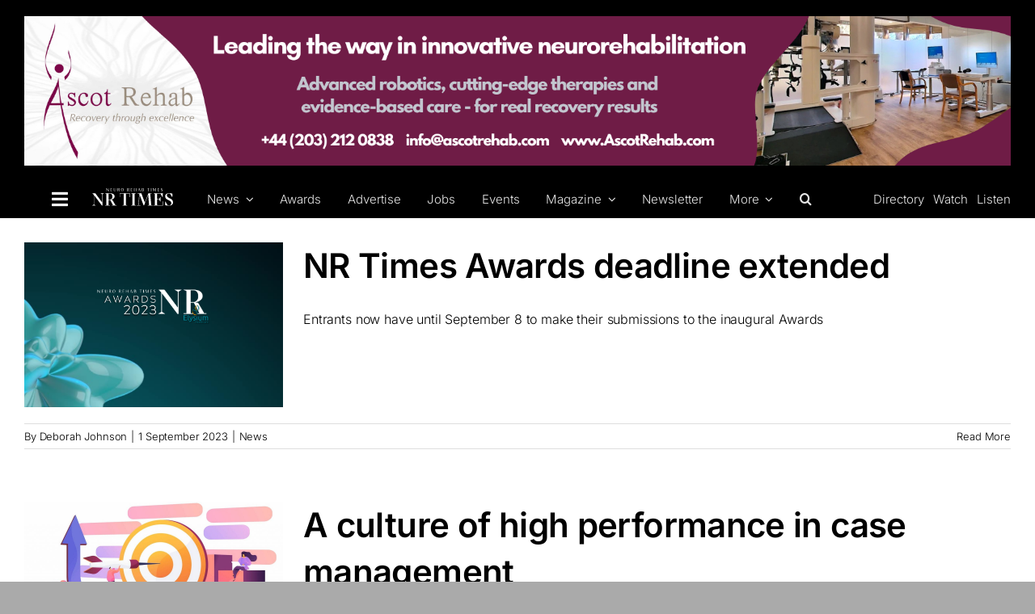

--- FILE ---
content_type: text/html; charset=UTF-8
request_url: https://nrtimes.co.uk/tag/team/
body_size: 27818
content:
<!DOCTYPE html><html class="avada-html-layout-wide avada-html-header-position-top avada-html-is-archive" dir="ltr" lang="en-GB" prefix="og: https://ogp.me/ns#" prefix="og: http://ogp.me/ns# fb: http://ogp.me/ns/fb#"><head><meta http-equiv="X-UA-Compatible" content="IE=edge" /><meta http-equiv="Content-Type" content="text/html; charset=utf-8"/><meta name="viewport" content="width=device-width, initial-scale=1" /><title>team - Neuro Rehab Times</title> <!-- All in One SEO 4.9.1 - aioseo.com --><meta name="robots" content="max-image-preview:large" /><link rel="canonical" href="https://nrtimes.co.uk/tag/team/" /><meta name="generator" content="All in One SEO (AIOSEO) 4.9.1" /> <script type="application/ld+json" class="aioseo-schema"> {"@context":"https:\/\/schema.org","@graph":[{"@type":"BreadcrumbList","@id":"https:\/\/nrtimes.co.uk\/tag\/team\/#breadcrumblist","itemListElement":[{"@type":"ListItem","@id":"https:\/\/nrtimes.co.uk#listItem","position":1,"name":"Home","item":"https:\/\/nrtimes.co.uk","nextItem":{"@type":"ListItem","@id":"https:\/\/nrtimes.co.uk\/tag\/team\/#listItem","name":"team"}},{"@type":"ListItem","@id":"https:\/\/nrtimes.co.uk\/tag\/team\/#listItem","position":2,"name":"team","previousItem":{"@type":"ListItem","@id":"https:\/\/nrtimes.co.uk#listItem","name":"Home"}}]},{"@type":"CollectionPage","@id":"https:\/\/nrtimes.co.uk\/tag\/team\/#collectionpage","url":"https:\/\/nrtimes.co.uk\/tag\/team\/","name":"team - Neuro Rehab Times","inLanguage":"en-GB","isPartOf":{"@id":"https:\/\/nrtimes.co.uk\/#website"},"breadcrumb":{"@id":"https:\/\/nrtimes.co.uk\/tag\/team\/#breadcrumblist"}},{"@type":"Organization","@id":"https:\/\/nrtimes.co.uk\/#organization","name":"NR Times","description":"The world's leading neurorehabilitation magazine","url":"https:\/\/nrtimes.co.uk\/"},{"@type":"WebSite","@id":"https:\/\/nrtimes.co.uk\/#website","url":"https:\/\/nrtimes.co.uk\/","name":"NR Times","description":"The world's leading neurorehabilitation magazine","inLanguage":"en-GB","publisher":{"@id":"https:\/\/nrtimes.co.uk\/#organization"}}]} </script> <!-- All in One SEO --><link rel='dns-prefetch' href='//js.hs-scripts.com' /><link rel="alternate" type="application/rss+xml" title="Neuro Rehab Times &raquo; Feed" href="https://nrtimes.co.uk/feed/" /><link rel="alternate" type="application/rss+xml" title="Neuro Rehab Times &raquo; Comments Feed" href="https://nrtimes.co.uk/comments/feed/" /><link rel="alternate" type="application/rss+xml" title="Neuro Rehab Times &raquo; team Tag Feed" href="https://nrtimes.co.uk/tag/team/feed/" /> <!-- This site uses the Google Analytics by MonsterInsights plugin v9.10.0 - Using Analytics tracking - https://www.monsterinsights.com/ --> <script src="//www.googletagmanager.com/gtag/js?id=G-CVYWNNHELK"  data-cfasync="false" data-wpfc-render="false" type="text/javascript" async></script> <script data-cfasync="false" data-wpfc-render="false" type="text/javascript"> var mi_version = '9.10.0';
 var mi_track_user = true;
 var mi_no_track_reason = '';
 var MonsterInsightsDefaultLocations = {"page_location":"https:\/\/nrtimes.co.uk\/tag\/team\/"};
 if ( typeof MonsterInsightsPrivacyGuardFilter === 'function' ) {
 var MonsterInsightsLocations = (typeof MonsterInsightsExcludeQuery === 'object') ? MonsterInsightsPrivacyGuardFilter( MonsterInsightsExcludeQuery ) : MonsterInsightsPrivacyGuardFilter( MonsterInsightsDefaultLocations );
 } else {
 var MonsterInsightsLocations = (typeof MonsterInsightsExcludeQuery === 'object') ? MonsterInsightsExcludeQuery : MonsterInsightsDefaultLocations;
 }
 var disableStrs = [
 'ga-disable-G-CVYWNNHELK',
 ];
 /* Function to detect opted out users */
 function __gtagTrackerIsOptedOut() {
 for (var index = 0; index < disableStrs.length; index++) {
 if (document.cookie.indexOf(disableStrs[index] + '=true') > -1) {
 return true;
 }
 }
 return false;
 }
 /* Disable tracking if the opt-out cookie exists. */
 if (__gtagTrackerIsOptedOut()) {
 for (var index = 0; index < disableStrs.length; index++) {
 window[disableStrs[index]] = true;
 }
 }
 /* Opt-out function */
 function __gtagTrackerOptout() {
 for (var index = 0; index < disableStrs.length; index++) {
 document.cookie = disableStrs[index] + '=true; expires=Thu, 31 Dec 2099 23:59:59 UTC; path=/';
 window[disableStrs[index]] = true;
 }
 }
 if ('undefined' === typeof gaOptout) {
 function gaOptout() {
 __gtagTrackerOptout();
 }
 }
 window.dataLayer = window.dataLayer || [];
 window.MonsterInsightsDualTracker = {
 helpers: {},
 trackers: {},
 };
 if (mi_track_user) {
 function __gtagDataLayer() {
 dataLayer.push(arguments);
 }
 function __gtagTracker(type, name, parameters) {
 if (!parameters) {
 parameters = {};
 }
 if (parameters.send_to) {
 __gtagDataLayer.apply(null, arguments);
 return;
 }
 if (type === 'event') {
 parameters.send_to = monsterinsights_frontend.v4_id;
 var hookName = name;
 if (typeof parameters['event_category'] !== 'undefined') {
 hookName = parameters['event_category'] + ':' + name;
 }
 if (typeof MonsterInsightsDualTracker.trackers[hookName] !== 'undefined') {
 MonsterInsightsDualTracker.trackers[hookName](parameters);
 } else {
 __gtagDataLayer('event', name, parameters);
 } 
 } else {
 __gtagDataLayer.apply(null, arguments);
 }
 }
 __gtagTracker('js', new Date());
 __gtagTracker('set', {
 'developer_id.dZGIzZG': true,
 });
 if ( MonsterInsightsLocations.page_location ) {
 __gtagTracker('set', MonsterInsightsLocations);
 }
 __gtagTracker('config', 'G-CVYWNNHELK', {"forceSSL":"true","link_attribution":"true"} );
 window.gtag = __gtagTracker;										(function () {
 /* https://developers.google.com/analytics/devguides/collection/analyticsjs/ */
 /* ga and __gaTracker compatibility shim. */
 var noopfn = function () {
 return null;
 };
 var newtracker = function () {
 return new Tracker();
 };
 var Tracker = function () {
 return null;
 };
 var p = Tracker.prototype;
 p.get = noopfn;
 p.set = noopfn;
 p.send = function () {
 var args = Array.prototype.slice.call(arguments);
 args.unshift('send');
 __gaTracker.apply(null, args);
 };
 var __gaTracker = function () {
 var len = arguments.length;
 if (len === 0) {
 return;
 }
 var f = arguments[len - 1];
 if (typeof f !== 'object' || f === null || typeof f.hitCallback !== 'function') {
 if ('send' === arguments[0]) {
 var hitConverted, hitObject = false, action;
 if ('event' === arguments[1]) {
 if ('undefined' !== typeof arguments[3]) {
 hitObject = {
 'eventAction': arguments[3],
 'eventCategory': arguments[2],
 'eventLabel': arguments[4],
 'value': arguments[5] ? arguments[5] : 1,
 }
 }
 }
 if ('pageview' === arguments[1]) {
 if ('undefined' !== typeof arguments[2]) {
 hitObject = {
 'eventAction': 'page_view',
 'page_path': arguments[2],
 }
 }
 }
 if (typeof arguments[2] === 'object') {
 hitObject = arguments[2];
 }
 if (typeof arguments[5] === 'object') {
 Object.assign(hitObject, arguments[5]);
 }
 if ('undefined' !== typeof arguments[1].hitType) {
 hitObject = arguments[1];
 if ('pageview' === hitObject.hitType) {
 hitObject.eventAction = 'page_view';
 }
 }
 if (hitObject) {
 action = 'timing' === arguments[1].hitType ? 'timing_complete' : hitObject.eventAction;
 hitConverted = mapArgs(hitObject);
 __gtagTracker('event', action, hitConverted);
 }
 }
 return;
 }
 function mapArgs(args) {
 var arg, hit = {};
 var gaMap = {
 'eventCategory': 'event_category',
 'eventAction': 'event_action',
 'eventLabel': 'event_label',
 'eventValue': 'event_value',
 'nonInteraction': 'non_interaction',
 'timingCategory': 'event_category',
 'timingVar': 'name',
 'timingValue': 'value',
 'timingLabel': 'event_label',
 'page': 'page_path',
 'location': 'page_location',
 'title': 'page_title',
 'referrer' : 'page_referrer',
 };
 for (arg in args) {
 if (!(!args.hasOwnProperty(arg) || !gaMap.hasOwnProperty(arg))) {
 hit[gaMap[arg]] = args[arg];
 } else {
 hit[arg] = args[arg];
 }
 }
 return hit;
 }
 try {
 f.hitCallback();
 } catch (ex) {
 }
 };
 __gaTracker.create = newtracker;
 __gaTracker.getByName = newtracker;
 __gaTracker.getAll = function () {
 return [];
 };
 __gaTracker.remove = noopfn;
 __gaTracker.loaded = true;
 window['__gaTracker'] = __gaTracker;
 })();
 } else {
 console.log("");
 (function () {
 function __gtagTracker() {
 return null;
 }
 window['__gtagTracker'] = __gtagTracker;
 window['gtag'] = __gtagTracker;
 })();
 }
 </script> <!-- / Google Analytics by MonsterInsights --> <!-- nrtimes.co.uk is managing ads with Advanced Ads 2.0.16 – https://wpadvancedads.com/ --><script id="nrtim-ready"> window.advanced_ads_ready=function(e,a){a=a||"complete";var d=function(e){return"interactive"===a?"loading"!==e:"complete"===e};d(document.readyState)?e():document.addEventListener("readystatechange",(function(a){d(a.target.readyState)&&e()}),{once:"interactive"===a})},window.advanced_ads_ready_queue=window.advanced_ads_ready_queue||[]; </script> <style id='wp-img-auto-sizes-contain-inline-css' type='text/css'> img:is([sizes=auto i],[sizes^="auto," i]){contain-intrinsic-size:3000px 1500px}
/*# sourceURL=wp-img-auto-sizes-contain-inline-css */ </style> <style id='wp-emoji-styles-inline-css' type='text/css'> img.wp-smiley, img.emoji {
 display: inline !important;
 border: none !important;
 box-shadow: none !important;
 height: 1em !important;
 width: 1em !important;
 margin: 0 0.07em !important;
 vertical-align: -0.1em !important;
 background: none !important;
 padding: 0 !important;
 }
/*# sourceURL=wp-emoji-styles-inline-css */ </style> <style id='wp-block-library-inline-css' type='text/css'> :root{--wp-block-synced-color:#7a00df;--wp-block-synced-color--rgb:122,0,223;--wp-bound-block-color:var(--wp-block-synced-color);--wp-editor-canvas-background:#ddd;--wp-admin-theme-color:#007cba;--wp-admin-theme-color--rgb:0,124,186;--wp-admin-theme-color-darker-10:#006ba1;--wp-admin-theme-color-darker-10--rgb:0,107,160.5;--wp-admin-theme-color-darker-20:#005a87;--wp-admin-theme-color-darker-20--rgb:0,90,135;--wp-admin-border-width-focus:2px}@media (min-resolution:192dpi){:root{--wp-admin-border-width-focus:1.5px}}.wp-element-button{cursor:pointer}:root .has-very-light-gray-background-color{background-color:#eee}:root .has-very-dark-gray-background-color{background-color:#313131}:root .has-very-light-gray-color{color:#eee}:root .has-very-dark-gray-color{color:#313131}:root .has-vivid-green-cyan-to-vivid-cyan-blue-gradient-background{background:linear-gradient(135deg,#00d084,#0693e3)}:root .has-purple-crush-gradient-background{background:linear-gradient(135deg,#34e2e4,#4721fb 50%,#ab1dfe)}:root .has-hazy-dawn-gradient-background{background:linear-gradient(135deg,#faaca8,#dad0ec)}:root .has-subdued-olive-gradient-background{background:linear-gradient(135deg,#fafae1,#67a671)}:root .has-atomic-cream-gradient-background{background:linear-gradient(135deg,#fdd79a,#004a59)}:root .has-nightshade-gradient-background{background:linear-gradient(135deg,#330968,#31cdcf)}:root .has-midnight-gradient-background{background:linear-gradient(135deg,#020381,#2874fc)}:root{--wp--preset--font-size--normal:16px;--wp--preset--font-size--huge:42px}.has-regular-font-size{font-size:1em}.has-larger-font-size{font-size:2.625em}.has-normal-font-size{font-size:var(--wp--preset--font-size--normal)}.has-huge-font-size{font-size:var(--wp--preset--font-size--huge)}.has-text-align-center{text-align:center}.has-text-align-left{text-align:left}.has-text-align-right{text-align:right}.has-fit-text{white-space:nowrap!important}#end-resizable-editor-section{display:none}.aligncenter{clear:both}.items-justified-left{justify-content:flex-start}.items-justified-center{justify-content:center}.items-justified-right{justify-content:flex-end}.items-justified-space-between{justify-content:space-between}.screen-reader-text{border:0;clip-path:inset(50%);height:1px;margin:-1px;overflow:hidden;padding:0;position:absolute;width:1px;word-wrap:normal!important}.screen-reader-text:focus{background-color:#ddd;clip-path:none;color:#444;display:block;font-size:1em;height:auto;left:5px;line-height:normal;padding:15px 23px 14px;text-decoration:none;top:5px;width:auto;z-index:100000}html :where(.has-border-color){border-style:solid}html :where([style*=border-top-color]){border-top-style:solid}html :where([style*=border-right-color]){border-right-style:solid}html :where([style*=border-bottom-color]){border-bottom-style:solid}html :where([style*=border-left-color]){border-left-style:solid}html :where([style*=border-width]){border-style:solid}html :where([style*=border-top-width]){border-top-style:solid}html :where([style*=border-right-width]){border-right-style:solid}html :where([style*=border-bottom-width]){border-bottom-style:solid}html :where([style*=border-left-width]){border-left-style:solid}html :where(img[class*=wp-image-]){height:auto;max-width:100%}:where(figure){margin:0 0 1em}html :where(.is-position-sticky){--wp-admin--admin-bar--position-offset:var(--wp-admin--admin-bar--height,0px)}@media screen and (max-width:600px){html :where(.is-position-sticky){--wp-admin--admin-bar--position-offset:0px}}
/*# sourceURL=wp-block-library-inline-css */ </style><style id='global-styles-inline-css' type='text/css'> :root{--wp--preset--aspect-ratio--square: 1;--wp--preset--aspect-ratio--4-3: 4/3;--wp--preset--aspect-ratio--3-4: 3/4;--wp--preset--aspect-ratio--3-2: 3/2;--wp--preset--aspect-ratio--2-3: 2/3;--wp--preset--aspect-ratio--16-9: 16/9;--wp--preset--aspect-ratio--9-16: 9/16;--wp--preset--color--black: #000000;--wp--preset--color--cyan-bluish-gray: #abb8c3;--wp--preset--color--white: #ffffff;--wp--preset--color--pale-pink: #f78da7;--wp--preset--color--vivid-red: #cf2e2e;--wp--preset--color--luminous-vivid-orange: #ff6900;--wp--preset--color--luminous-vivid-amber: #fcb900;--wp--preset--color--light-green-cyan: #7bdcb5;--wp--preset--color--vivid-green-cyan: #00d084;--wp--preset--color--pale-cyan-blue: #8ed1fc;--wp--preset--color--vivid-cyan-blue: #0693e3;--wp--preset--color--vivid-purple: #9b51e0;--wp--preset--color--awb-color-1: #ffffff;--wp--preset--color--awb-color-2: #f0eff2;--wp--preset--color--awb-color-3: #aaaaaa;--wp--preset--color--awb-color-4: #f7b100;--wp--preset--color--awb-color-5: #69adc1;--wp--preset--color--awb-color-6: #888888;--wp--preset--color--awb-color-7: #313238;--wp--preset--color--awb-color-8: #000000;--wp--preset--gradient--vivid-cyan-blue-to-vivid-purple: linear-gradient(135deg,rgb(6,147,227) 0%,rgb(155,81,224) 100%);--wp--preset--gradient--light-green-cyan-to-vivid-green-cyan: linear-gradient(135deg,rgb(122,220,180) 0%,rgb(0,208,130) 100%);--wp--preset--gradient--luminous-vivid-amber-to-luminous-vivid-orange: linear-gradient(135deg,rgb(252,185,0) 0%,rgb(255,105,0) 100%);--wp--preset--gradient--luminous-vivid-orange-to-vivid-red: linear-gradient(135deg,rgb(255,105,0) 0%,rgb(207,46,46) 100%);--wp--preset--gradient--very-light-gray-to-cyan-bluish-gray: linear-gradient(135deg,rgb(238,238,238) 0%,rgb(169,184,195) 100%);--wp--preset--gradient--cool-to-warm-spectrum: linear-gradient(135deg,rgb(74,234,220) 0%,rgb(151,120,209) 20%,rgb(207,42,186) 40%,rgb(238,44,130) 60%,rgb(251,105,98) 80%,rgb(254,248,76) 100%);--wp--preset--gradient--blush-light-purple: linear-gradient(135deg,rgb(255,206,236) 0%,rgb(152,150,240) 100%);--wp--preset--gradient--blush-bordeaux: linear-gradient(135deg,rgb(254,205,165) 0%,rgb(254,45,45) 50%,rgb(107,0,62) 100%);--wp--preset--gradient--luminous-dusk: linear-gradient(135deg,rgb(255,203,112) 0%,rgb(199,81,192) 50%,rgb(65,88,208) 100%);--wp--preset--gradient--pale-ocean: linear-gradient(135deg,rgb(255,245,203) 0%,rgb(182,227,212) 50%,rgb(51,167,181) 100%);--wp--preset--gradient--electric-grass: linear-gradient(135deg,rgb(202,248,128) 0%,rgb(113,206,126) 100%);--wp--preset--gradient--midnight: linear-gradient(135deg,rgb(2,3,129) 0%,rgb(40,116,252) 100%);--wp--preset--font-size--small: 12px;--wp--preset--font-size--medium: 20px;--wp--preset--font-size--large: 24px;--wp--preset--font-size--x-large: 42px;--wp--preset--font-size--normal: 16px;--wp--preset--font-size--xlarge: 32px;--wp--preset--font-size--huge: 48px;--wp--preset--spacing--20: 0.44rem;--wp--preset--spacing--30: 0.67rem;--wp--preset--spacing--40: 1rem;--wp--preset--spacing--50: 1.5rem;--wp--preset--spacing--60: 2.25rem;--wp--preset--spacing--70: 3.38rem;--wp--preset--spacing--80: 5.06rem;--wp--preset--shadow--natural: 6px 6px 9px rgba(0, 0, 0, 0.2);--wp--preset--shadow--deep: 12px 12px 50px rgba(0, 0, 0, 0.4);--wp--preset--shadow--sharp: 6px 6px 0px rgba(0, 0, 0, 0.2);--wp--preset--shadow--outlined: 6px 6px 0px -3px rgb(255, 255, 255), 6px 6px rgb(0, 0, 0);--wp--preset--shadow--crisp: 6px 6px 0px rgb(0, 0, 0);}:where(.is-layout-flex){gap: 0.5em;}:where(.is-layout-grid){gap: 0.5em;}body .is-layout-flex{display: flex;}.is-layout-flex{flex-wrap: wrap;align-items: center;}.is-layout-flex > :is(*, div){margin: 0;}body .is-layout-grid{display: grid;}.is-layout-grid > :is(*, div){margin: 0;}:where(.wp-block-columns.is-layout-flex){gap: 2em;}:where(.wp-block-columns.is-layout-grid){gap: 2em;}:where(.wp-block-post-template.is-layout-flex){gap: 1.25em;}:where(.wp-block-post-template.is-layout-grid){gap: 1.25em;}.has-black-color{color: var(--wp--preset--color--black) !important;}.has-cyan-bluish-gray-color{color: var(--wp--preset--color--cyan-bluish-gray) !important;}.has-white-color{color: var(--wp--preset--color--white) !important;}.has-pale-pink-color{color: var(--wp--preset--color--pale-pink) !important;}.has-vivid-red-color{color: var(--wp--preset--color--vivid-red) !important;}.has-luminous-vivid-orange-color{color: var(--wp--preset--color--luminous-vivid-orange) !important;}.has-luminous-vivid-amber-color{color: var(--wp--preset--color--luminous-vivid-amber) !important;}.has-light-green-cyan-color{color: var(--wp--preset--color--light-green-cyan) !important;}.has-vivid-green-cyan-color{color: var(--wp--preset--color--vivid-green-cyan) !important;}.has-pale-cyan-blue-color{color: var(--wp--preset--color--pale-cyan-blue) !important;}.has-vivid-cyan-blue-color{color: var(--wp--preset--color--vivid-cyan-blue) !important;}.has-vivid-purple-color{color: var(--wp--preset--color--vivid-purple) !important;}.has-black-background-color{background-color: var(--wp--preset--color--black) !important;}.has-cyan-bluish-gray-background-color{background-color: var(--wp--preset--color--cyan-bluish-gray) !important;}.has-white-background-color{background-color: var(--wp--preset--color--white) !important;}.has-pale-pink-background-color{background-color: var(--wp--preset--color--pale-pink) !important;}.has-vivid-red-background-color{background-color: var(--wp--preset--color--vivid-red) !important;}.has-luminous-vivid-orange-background-color{background-color: var(--wp--preset--color--luminous-vivid-orange) !important;}.has-luminous-vivid-amber-background-color{background-color: var(--wp--preset--color--luminous-vivid-amber) !important;}.has-light-green-cyan-background-color{background-color: var(--wp--preset--color--light-green-cyan) !important;}.has-vivid-green-cyan-background-color{background-color: var(--wp--preset--color--vivid-green-cyan) !important;}.has-pale-cyan-blue-background-color{background-color: var(--wp--preset--color--pale-cyan-blue) !important;}.has-vivid-cyan-blue-background-color{background-color: var(--wp--preset--color--vivid-cyan-blue) !important;}.has-vivid-purple-background-color{background-color: var(--wp--preset--color--vivid-purple) !important;}.has-black-border-color{border-color: var(--wp--preset--color--black) !important;}.has-cyan-bluish-gray-border-color{border-color: var(--wp--preset--color--cyan-bluish-gray) !important;}.has-white-border-color{border-color: var(--wp--preset--color--white) !important;}.has-pale-pink-border-color{border-color: var(--wp--preset--color--pale-pink) !important;}.has-vivid-red-border-color{border-color: var(--wp--preset--color--vivid-red) !important;}.has-luminous-vivid-orange-border-color{border-color: var(--wp--preset--color--luminous-vivid-orange) !important;}.has-luminous-vivid-amber-border-color{border-color: var(--wp--preset--color--luminous-vivid-amber) !important;}.has-light-green-cyan-border-color{border-color: var(--wp--preset--color--light-green-cyan) !important;}.has-vivid-green-cyan-border-color{border-color: var(--wp--preset--color--vivid-green-cyan) !important;}.has-pale-cyan-blue-border-color{border-color: var(--wp--preset--color--pale-cyan-blue) !important;}.has-vivid-cyan-blue-border-color{border-color: var(--wp--preset--color--vivid-cyan-blue) !important;}.has-vivid-purple-border-color{border-color: var(--wp--preset--color--vivid-purple) !important;}.has-vivid-cyan-blue-to-vivid-purple-gradient-background{background: var(--wp--preset--gradient--vivid-cyan-blue-to-vivid-purple) !important;}.has-light-green-cyan-to-vivid-green-cyan-gradient-background{background: var(--wp--preset--gradient--light-green-cyan-to-vivid-green-cyan) !important;}.has-luminous-vivid-amber-to-luminous-vivid-orange-gradient-background{background: var(--wp--preset--gradient--luminous-vivid-amber-to-luminous-vivid-orange) !important;}.has-luminous-vivid-orange-to-vivid-red-gradient-background{background: var(--wp--preset--gradient--luminous-vivid-orange-to-vivid-red) !important;}.has-very-light-gray-to-cyan-bluish-gray-gradient-background{background: var(--wp--preset--gradient--very-light-gray-to-cyan-bluish-gray) !important;}.has-cool-to-warm-spectrum-gradient-background{background: var(--wp--preset--gradient--cool-to-warm-spectrum) !important;}.has-blush-light-purple-gradient-background{background: var(--wp--preset--gradient--blush-light-purple) !important;}.has-blush-bordeaux-gradient-background{background: var(--wp--preset--gradient--blush-bordeaux) !important;}.has-luminous-dusk-gradient-background{background: var(--wp--preset--gradient--luminous-dusk) !important;}.has-pale-ocean-gradient-background{background: var(--wp--preset--gradient--pale-ocean) !important;}.has-electric-grass-gradient-background{background: var(--wp--preset--gradient--electric-grass) !important;}.has-midnight-gradient-background{background: var(--wp--preset--gradient--midnight) !important;}.has-small-font-size{font-size: var(--wp--preset--font-size--small) !important;}.has-medium-font-size{font-size: var(--wp--preset--font-size--medium) !important;}.has-large-font-size{font-size: var(--wp--preset--font-size--large) !important;}.has-x-large-font-size{font-size: var(--wp--preset--font-size--x-large) !important;}
/*# sourceURL=global-styles-inline-css */ </style> <style id='classic-theme-styles-inline-css' type='text/css'> /*! This file is auto-generated */
.wp-block-button__link{color:#fff;background-color:#32373c;border-radius:9999px;box-shadow:none;text-decoration:none;padding:calc(.667em + 2px) calc(1.333em + 2px);font-size:1.125em}.wp-block-file__button{background:#32373c;color:#fff;text-decoration:none}
/*# sourceURL=/wp-includes/css/classic-themes.min.css */ </style><link rel='stylesheet' id='contact-form-7-css' href='https://nrtimes.co.uk/wp-content/plugins/contact-form-7/includes/css/contact-form-7.min.css?ver=6.1.4' type='text/css' media='all' /><link rel='stylesheet' id='pdf-generator-for-wp-css' href='https://nrtimes.co.uk/wp-content/plugins/pdf-generator-for-wp/public/src/scss/pdf-generator-for-wp.min.css?ver=1.5.7' type='text/css' media='all' /><link rel='stylesheet' id='dashicons-css' href='https://nrtimes.co.uk/wp-includes/css/dashicons.min.css?ver=6.9' type='text/css' media='all' /><link rel='stylesheet' id='thickbox-css' href='https://nrtimes.co.uk/wp-includes/js/thickbox/thickbox.min.css?ver=6.9' type='text/css' media='all' /><link rel='stylesheet' id='pdf-generator-for-wpcommon-css' href='https://nrtimes.co.uk/wp-content/plugins/pdf-generator-for-wp/common/src/scss/pdf-generator-for-wpcommon.min.css?ver=1.5.7' type='text/css' media='all' /><link rel='stylesheet' id='sjb-fontawesome-css' href='https://nrtimes.co.uk/wp-content/plugins/simple-job-board/includes/css/font-awesome.min.css?ver=5.15.4' type='text/css' media='all' /><link rel='stylesheet' id='simple-job-board-jquery-ui-css' href='https://nrtimes.co.uk/wp-content/plugins/simple-job-board/public/css/simple-job-board-jquery-ui.min.css?ver=1.12.1' type='text/css' media='all' /><link rel='stylesheet' id='simple-job-board-frontend-css' href='https://nrtimes.co.uk/wp-content/plugins/simple-job-board/public/css/simple-job-board-frontend.min.css?ver=3.0.0' type='text/css' media='all' /><link rel='stylesheet' id='sjb-job-application-deadline-css' href='https://nrtimes.co.uk/wp-content/plugins/sjb-job-application-deadline/public/css/sjb-job-application-deadline.min.css?ver=1.1.3' type='text/css' media='all' /><link rel='stylesheet' id='widgetopts-styles-css' href='https://nrtimes.co.uk/wp-content/plugins/widget-options/assets/css/widgetopts-styles.min.css?ver=4.1.3' type='text/css' media='all' /><link rel='stylesheet' id='wp-event-manager-frontend-css' href='https://nrtimes.co.uk/wp-content/plugins/wp-event-manager/assets/css/frontend.min.css?ver=6.9' type='text/css' media='all' /><link rel='stylesheet' id='wp-event-manager-jquery-ui-css-css' href='https://nrtimes.co.uk/wp-content/plugins/wp-event-manager/assets/js/jquery-ui/wp-event-manager-jquery-ui-css.min.css?ver=6.9' type='text/css' media='all' /><link rel='stylesheet' id='wp-event-manager-jquery-timepicker-css-css' href='https://nrtimes.co.uk/wp-content/plugins/wp-event-manager/assets/js/jquery-timepicker/jquery.timepicker.min.css?ver=6.9' type='text/css' media='all' /><link rel='stylesheet' id='wp-event-manager-grid-style-css' href='https://nrtimes.co.uk/wp-content/plugins/wp-event-manager/assets/css/wpem-grid.min.css?ver=6.9' type='text/css' media='all' /><link rel='stylesheet' id='wp-event-manager-font-style-css' href='https://nrtimes.co.uk/wp-content/plugins/wp-event-manager/assets/fonts/wp-event-manager-font-style.min.css?ver=6.9' type='text/css' media='all' /><link rel='stylesheet' id='unslider-css-css' href='https://nrtimes.co.uk/wp-content/plugins/advanced-ads-slider-2.0.0/public/assets/css/unslider-css.min.css?ver=2.0.0' type='text/css' media='all' /><link rel='stylesheet' id='slider-css-css' href='https://nrtimes.co.uk/wp-content/plugins/advanced-ads-slider-2.0.0/public/assets/css/slider-css.min.css?ver=2.0.0' type='text/css' media='all' /><link rel='stylesheet' id='child-style-css' href='https://nrtimes.co.uk/wp-content/themes/Avada-Child-Theme/child-style.min.css?ver=6.9' type='text/css' media='all' /><link rel='stylesheet' id='fusion-dynamic-css-css' href='https://nrtimes.co.uk/wp-content/uploads/fusion-styles/80ed8fd168c086622a3790926989b0de.min.css?ver=3.14' type='text/css' media='all' /> <script defer type="text/javascript" src="https://nrtimes.co.uk/wp-content/plugins/google-analytics-for-wordpress/assets/js/frontend-gtag.min.js?ver=9.10.0" id="monsterinsights-frontend-script-js" async="async" data-wp-strategy="async"></script> <script data-cfasync="false" data-wpfc-render="false" type="text/javascript" id='monsterinsights-frontend-script-js-extra'>/* <![CDATA[ */
var monsterinsights_frontend = {"js_events_tracking":"true","download_extensions":"doc,pdf,ppt,zip,xls,docx,pptx,xlsx","inbound_paths":"[{\"path\":\"\\\/go\\\/\",\"label\":\"affiliate\"},{\"path\":\"\\\/recommend\\\/\",\"label\":\"affiliate\"}]","home_url":"https:\/\/nrtimes.co.uk","hash_tracking":"false","v4_id":"G-CVYWNNHELK"};/* ]]> */ </script> <script type="text/javascript" src="https://nrtimes.co.uk/wp-includes/js/jquery/jquery.min.js?ver=3.7.1" id="jquery-core-js"></script> <script type="text/javascript" src="https://nrtimes.co.uk/wp-includes/js/jquery/jquery-migrate.min.js?ver=3.4.1" id="jquery-migrate-js"></script> <script type="text/javascript" id="pdf-generator-for-wppublic-js-js-extra"> /* <![CDATA[ */
var pgfw_public_param = {"ajaxurl":"https://nrtimes.co.uk/wp-admin/admin-ajax.php"};
//# sourceURL=pdf-generator-for-wppublic-js-js-extra
/* ]]> */ </script> <script defer type="text/javascript" src="https://nrtimes.co.uk/wp-content/uploads/siteground-optimizer-assets/pdf-generator-for-wppublic-js.min.js?ver=1.5.7" id="pdf-generator-for-wppublic-js-js"></script> <script type="text/javascript" id="pdf-generator-for-wpcommon-js-extra"> /* <![CDATA[ */
var pgfw_common_param = {"ajaxurl":"https://nrtimes.co.uk/wp-admin/admin-ajax.php","nonce":"de955bc80b","loader":"https://nrtimes.co.uk/wp-content/plugins/pdf-generator-for-wp/admin/src/images/loader.gif","processing_html":"\u003Cspan style=\"color:#1e73be;\"\u003EPlease wait....\u003C/span\u003E","email_submit_error":"\u003Cspan style=\"color:#8e4b86;\"\u003ESome unexpected error occurred. Kindly Resubmit again\u003C/span\u003E"};
//# sourceURL=pdf-generator-for-wpcommon-js-extra
/* ]]> */ </script> <script defer type="text/javascript" src="https://nrtimes.co.uk/wp-content/uploads/siteground-optimizer-assets/pdf-generator-for-wpcommon.min.js?ver=1.5.7" id="pdf-generator-for-wpcommon-js"></script> <script defer type="text/javascript" src="https://nrtimes.co.uk/wp-content/uploads/siteground-optimizer-assets/flipbook-bundle.min.js?ver=1.5.7" id="flipbook-bundle-js"></script> <script defer type="text/javascript" src="https://nrtimes.co.uk/wp-content/uploads/siteground-optimizer-assets/sjb-job-application-deadline.min.js?ver=1.1.3" id="sjb-job-application-deadline-js"></script><link rel="https://api.w.org/" href="https://nrtimes.co.uk/wp-json/" /><link rel="alternate" title="JSON" type="application/json" href="https://nrtimes.co.uk/wp-json/wp/v2/tags/509" /><link rel="EditURI" type="application/rsd+xml" title="RSD" href="https://nrtimes.co.uk/xmlrpc.php?rsd" /><meta name="generator" content="WordPress 6.9" /><meta name="generator" content="Redux 4.5.9" /> <!-- GA Google Analytics @ https://m0n.co/ga --> <script async src="https://www.googletagmanager.com/gtag/js?id=G-CVYWNNHELK"></script> <script> window.dataLayer = window.dataLayer || [];
 function gtag(){dataLayer.push(arguments);}
 gtag('js', new Date());
 gtag('config', 'G-CVYWNNHELK'); </script> <!-- Snitcher analytics code --> <script> !function(s,n,i,t,c,h){s.SnitchObject=i;s[i]||(s[i]=function(){
 (s[i].q=s[i].q||[]).push(arguments)});s[i].l=+new Date;c=n.createElement(t);
 h=n.getElementsByTagName(t)[0];c.src='//snid.snitcher.com/8429564.js';
 h.parentNode.insertBefore(c,h)}(window,document,'snid','script'); 
 snid('verify', '8429564'); </script> <!-- DO NOT COPY THIS SNIPPET! Start of Page Analytics Tracking for HubSpot WordPress plugin v11.3.33--> <script class="hsq-set-content-id" data-content-id="listing-page"> var _hsq = _hsq || [];
 _hsq.push(["setContentType", "listing-page"]); </script> <!-- DO NOT COPY THIS SNIPPET! End of Page Analytics Tracking for HubSpot WordPress plugin --> <style type="text/css"> /* SJB Fonts */ 
 /* Job Filters Background Color */
 .sjb-page .sjb-filters
 {
 background-color: #f2f2f2;
 } 
 /* Listing & Detail Page Title Color */
 .sjb-page .list-data .v1 .job-info a .job-title,
 .sjb-page .list-data .v2 .job-info a .job-title,
 .sjb-page .list-data .v1 .job-info a .company-name,
 .sjb-page .list-data .v2 .job-info a .company-name 
 {
 color: #3b3a3c;
 } 
 /* Job Detail Page Headings */
 .sjb-page .sjb-detail .list-data .v1 h3,
 .sjb-page .sjb-detail .list-data .v2 h3,
 .sjb-page .sjb-detail .list-data ul li::before,
 .sjb-page .sjb-detail .list-data .v1 .job-detail h3,
 .sjb-page .sjb-detail .list-data .v2 .job-detail h3,
 .sjb-page .sjb-archive-page .job-title,
 .sjb-page .job-features h3
 {
 color: #3297fa; 
 } 
 /* Fontawesome Icon Color */
 .sjb-page .list-data .v1 .job-type i,
 .sjb-page .list-data .v1 .job-location i,
 .sjb-page .list-data .v1 .job-date i,
 .sjb-page .list-data .v2 .job-type i,
 .sjb-page .list-data .v2 .job-location i,
 .sjb-page .list-data .v2 .job-date i,
 .sjb-page .sjb-detail .list-data .v2 .job-features .sjb-title-value h4 i,
 .sjb-listing .list-data .v2 .job-features .sjb-title-value h4 i
 {
 color: #3b3a3c;
 }
 /* Fontawesome Text Color */
 .sjb-page .list-data .v1 .job-type,
 .sjb-page .list-data .v1 .job-location,
 .sjb-page .list-data .v1 .job-date,
 .sjb-page .list-data .v2 .job-type,
 .sjb-page .list-data .v2 .job-location,
 .sjb-page .list-data .v2 .job-date
 {
 color: #3297fa;
 } 
 /* Job Filters-> All Buttons Background Color */
 .sjb-page .btn-primary,
 .sjb-page .btn-primary:hover,
 .sjb-page .btn-primary:active:hover,
 .sjb-page .btn-primary:active:focus,
 .sjb-page .sjb-detail .jobpost-form .file div, 
 .sjb-page .sjb-detail .jobpost-form .file:hover div
 {
 background-color: #3297fa !important;
 border: none !important;
 color: #fff !important;
 } 
 .sjb-page .sjb-listing a.sjb_view_more_btn,
 .sjb-page .sjb-listing a.sjb_view_less_btn
 { 
 color: #3297fa !important;
 }
 /* Pagination Text Color */
 /* Pagination Background Color */ 
 .sjb-page .pagination li.list-item span.current,
 .sjb-page .pagination li.list-item a:hover, 
 .sjb-page .pagination li.list-item span.current:hover
 {
 background: #164e91;
 border-color: #164e91; 
 color: #fff;
 } </style><link rel="preload" href="https://nrtimes.co.uk/wp-content/themes/Avada/includes/lib/assets/fonts/icomoon/awb-icons.woff" as="font" type="font/woff" crossorigin><link rel="preload" href="//nrtimes.co.uk/wp-content/themes/Avada/includes/lib/assets/fonts/fontawesome/webfonts/fa-brands-400.woff2" as="font" type="font/woff2" crossorigin><link rel="preload" href="//nrtimes.co.uk/wp-content/themes/Avada/includes/lib/assets/fonts/fontawesome/webfonts/fa-regular-400.woff2" as="font" type="font/woff2" crossorigin><link rel="preload" href="//nrtimes.co.uk/wp-content/themes/Avada/includes/lib/assets/fonts/fontawesome/webfonts/fa-solid-900.woff2" as="font" type="font/woff2" crossorigin><style type="text/css" id="css-fb-visibility">@media screen and (max-width: 640px){.fusion-no-small-visibility{display:none !important;}body .sm-text-align-center{text-align:center !important;}body .sm-text-align-left{text-align:left !important;}body .sm-text-align-right{text-align:right !important;}body .sm-text-align-justify{text-align:justify !important;}body .sm-flex-align-center{justify-content:center !important;}body .sm-flex-align-flex-start{justify-content:flex-start !important;}body .sm-flex-align-flex-end{justify-content:flex-end !important;}body .sm-mx-auto{margin-left:auto !important;margin-right:auto !important;}body .sm-ml-auto{margin-left:auto !important;}body .sm-mr-auto{margin-right:auto !important;}body .fusion-absolute-position-small{position:absolute;top:auto;width:100%;}.awb-sticky.awb-sticky-small{ position: sticky; top: var(--awb-sticky-offset,0); }}@media screen and (min-width: 641px) and (max-width: 1024px){.fusion-no-medium-visibility{display:none !important;}body .md-text-align-center{text-align:center !important;}body .md-text-align-left{text-align:left !important;}body .md-text-align-right{text-align:right !important;}body .md-text-align-justify{text-align:justify !important;}body .md-flex-align-center{justify-content:center !important;}body .md-flex-align-flex-start{justify-content:flex-start !important;}body .md-flex-align-flex-end{justify-content:flex-end !important;}body .md-mx-auto{margin-left:auto !important;margin-right:auto !important;}body .md-ml-auto{margin-left:auto !important;}body .md-mr-auto{margin-right:auto !important;}body .fusion-absolute-position-medium{position:absolute;top:auto;width:100%;}.awb-sticky.awb-sticky-medium{ position: sticky; top: var(--awb-sticky-offset,0); }}@media screen and (min-width: 1025px){.fusion-no-large-visibility{display:none !important;}body .lg-text-align-center{text-align:center !important;}body .lg-text-align-left{text-align:left !important;}body .lg-text-align-right{text-align:right !important;}body .lg-text-align-justify{text-align:justify !important;}body .lg-flex-align-center{justify-content:center !important;}body .lg-flex-align-flex-start{justify-content:flex-start !important;}body .lg-flex-align-flex-end{justify-content:flex-end !important;}body .lg-mx-auto{margin-left:auto !important;margin-right:auto !important;}body .lg-ml-auto{margin-left:auto !important;}body .lg-mr-auto{margin-right:auto !important;}body .fusion-absolute-position-large{position:absolute;top:auto;width:100%;}.awb-sticky.awb-sticky-large{ position: sticky; top: var(--awb-sticky-offset,0); }}</style><!-- HFCM by 99 Robots - Snippet # 7: LeadinfoNamespace --> <!-- Leadinfo tracking code --> <script> (function(l,e,a,d,i,n,f,o){if(!l[i]){l.GlobalLeadinfoNamespace=l.GlobalLeadinfoNamespace||[];
l.GlobalLeadinfoNamespace.push(i);l[i]=function(){(l[i].q=l[i].q||[]).push(arguments)};l[i].t=l[i].t||n;
l[i].q=l[i].q||[];o=e.createElement(a);f=e.getElementsByTagName(a)[0];o.async=1;o.src=d;f.parentNode.insertBefore(o,f);}
}(window,document,'script','https://cdn.leadinfo.net/ping.js','leadinfo','LI-67ED53260D15B')); </script> <!-- /end HFCM by 99 Robots --> <!-- HFCM by 99 Robots - Snippet # 2: favicon --><link rel="apple-touch-icon" sizes="180x180" href="/apple-touch-icon.png"><link rel="icon" type="image/png" sizes="32x32" href="/favicon-32x32.png"><link rel="icon" type="image/png" sizes="16x16" href="/favicon-16x16.png"><link rel="manifest" href="/site.webmanifest"> <!-- /end HFCM by 99 Robots --> <script type="text/javascript"> if ( typeof advadsGATracking === 'undefined' ) {
 window.advadsGATracking = {
 delayedAds: {},
 deferedAds: {}
 };
 } </script><link rel="icon" href="https://nrtimes.co.uk/wp-content/uploads/2023/05/cropped-NR-LOGO-32x32.png" sizes="32x32" /><link rel="icon" href="https://nrtimes.co.uk/wp-content/uploads/2023/05/cropped-NR-LOGO-192x192.png" sizes="192x192" /><link rel="apple-touch-icon" href="https://nrtimes.co.uk/wp-content/uploads/2023/05/cropped-NR-LOGO-180x180.png" /><meta name="msapplication-TileImage" content="https://nrtimes.co.uk/wp-content/uploads/2023/05/cropped-NR-LOGO-270x270.png" /> <style type="text/css" id="wp-custom-css"> .wpem-event-listing-box-view .wpem-event-infomation .wpem-event-date { 
 display: none !important; 
}
/* Fallback grid columns (in case theme overrides plugin CSS) */
.wpem-event-listing-box-view .wpem-row { display:flex; flex-wrap:wrap; gap:24px; }
.wpem-event-listing-box-view .wpem-event-box-col { width:100%; }
@media (min-width: 768px){ .wpem-event-listing-box-view .wpem-event-box-col { width:calc(50% - 24px); } }
@media (min-width:1024px){ .wpem-event-listing-box-view .wpem-event-box-col { width:calc(33.333% - 24px); } }
.event_listings_main.wpem-loading .event_listing {
 visibility: visible !important;
 opacity: 1 !important;
 pointer-events: auto !important;
}
.event_listings_main.wpem-loading .event_listing a {
 pointer-events: auto !important;
 cursor: pointer !important;
}
/* Remove the loading overlay effect */
.wpem-loading::before {
 display: none !important;
}
/* Hide author/byline on WP Event Manager event pages & lists */
.wpem-single-event-author,
.wpem-event-author,
.single-event_listing .byline,
.event_listing .byline,
.single-event_listing .posted-by,
.event_listing .posted-by,
.event_listing .author,
.single-event_listing .author { 
 display: none !important;
}
/* WP Event Manager – hide the "views" counter */
.wpem-viewed-event { display: none; } </style> <script type="text/javascript"> var doc = document.documentElement;
 doc.setAttribute( 'data-useragent', navigator.userAgent ); </script> <!-- Fonts Plugin CSS - https://fontsplugin.com/ --> <style> </style> <!-- Fonts Plugin CSS --> <!-- Google tag (gtag.js) --> <script async src="https://www.googletagmanager.com/gtag/js?id=G-72FXDMEZJ1"></script> <script> window.dataLayer = window.dataLayer || [];
 function gtag(){dataLayer.push(arguments);}
 gtag('js', new Date());
 gtag('config', 'G-72FXDMEZJ1'); </script></head><body class="archive tag tag-team tag-509 wp-theme-Avada wp-child-theme-Avada-Child-Theme avada-child fusion-image-hovers fusion-pagination-sizing fusion-button_type-flat fusion-button_span-no fusion-button_gradient-linear avada-image-rollover-circle-yes avada-image-rollover-yes avada-image-rollover-direction-left fusion-body ltr fusion-sticky-header no-tablet-sticky-header no-mobile-sticky-header no-mobile-slidingbar no-mobile-totop avada-has-rev-slider-styles fusion-disable-outline fusion-sub-menu-fade mobile-logo-pos-left layout-wide-mode avada-has-boxed-modal-shadow-none layout-scroll-offset-full avada-has-zero-margin-offset-top fusion-top-header menu-text-align-center mobile-menu-design-classic fusion-show-pagination-text fusion-header-layout-v3 avada-responsive avada-footer-fx-none avada-menu-highlight-style-bar fusion-search-form-clean fusion-main-menu-search-overlay fusion-avatar-circle avada-dropdown-styles avada-blog-layout-medium avada-blog-archive-layout-medium avada-header-shadow-no avada-menu-icon-position-left avada-has-megamenu-shadow avada-has-mobile-menu-search avada-has-main-nav-search-icon avada-has-breadcrumb-mobile-hidden avada-has-titlebar-hide avada-header-border-color-full-transparent avada-has-pagination-width_height avada-flyout-menu-direction-fade avada-ec-views-v1 awb-link-decoration aa-prefix-nrtim-" data-awb-post-id="28140"> <a class="skip-link screen-reader-text" href="#content">Skip to content</a><div id="boxed-wrapper"><div id="wrapper" class="fusion-wrapper"><div id="home" style="position:relative;top:-1px;"></div><div class="fusion-tb-header"><div class="fusion-fullwidth fullwidth-box fusion-builder-row-1 fusion-flex-container has-pattern-background has-mask-background nonhundred-percent-fullwidth non-hundred-percent-height-scrolling" style="--awb-border-radius-top-left:0px;--awb-border-radius-top-right:0px;--awb-border-radius-bottom-right:0px;--awb-border-radius-bottom-left:0px;--awb-padding-top:20px;--awb-padding-bottom:17px;--awb-background-color:var(--awb-color8);--awb-flex-wrap:wrap;" ><div class="fusion-builder-row fusion-row fusion-flex-align-items-flex-start fusion-flex-justify-content-center fusion-flex-content-wrap" style="max-width:1359.6px;margin-left: calc(-3% / 2 );margin-right: calc(-3% / 2 );"><div class="fusion-layout-column fusion_builder_column fusion-builder-column-0 fusion_builder_column_1_1 1_1 fusion-flex-column" style="--awb-bg-size:cover;--awb-width-large:100%;--awb-margin-top-large:0px;--awb-spacing-right-large:1.455%;--awb-margin-bottom-large:0px;--awb-spacing-left-large:1.455%;--awb-width-medium:100%;--awb-order-medium:0;--awb-spacing-right-medium:1.455%;--awb-spacing-left-medium:1.455%;--awb-width-small:100%;--awb-order-small:0;--awb-spacing-right-small:1.455%;--awb-spacing-left-small:1.455%;" data-scroll-devices="small-visibility,medium-visibility,large-visibility"><div class="fusion-column-wrapper fusion-column-has-shadow fusion-flex-justify-content-flex-start fusion-content-layout-column"><div class="fusion-text fusion-text-1"><div id="nrtim-slider-92" class="custom-slider nrtim-slider-1155403734 nrtim-slider"><ul><li><div data-nrtim-trackid="41367" data-nrtim-trackbid="1" class="nrtim-target" id="nrtim-1369280018"><a data-no-instant="1" href="https://www.ascotrehab.com" rel="noopener" class="a2t-link" target="_blank" aria-label="Leading the Way in Innovative Neurorehabilitation. Advanced robotics, cutting-edge therapies, and evidence-based care — for real recovery results. +44 (203) 212 0838 info@ascotrehab.com www.AscotR-2 (1)"><img fetchpriority="high" decoding="async" src="https://nrtimes.co.uk/wp-content/uploads/2025/08/Leading-the-Way-in-Innovative-Neurorehabilitation.-Advanced-robotics-cutting-edge-therapies-and-evidence-based-care-—-for-real-recovery-results.-44-203-212-0838-info@ascotrehab.com-www.AscotR-2-1.png" alt=""  srcset="https://nrtimes.co.uk/wp-content/uploads/2025/08/Leading-the-Way-in-Innovative-Neurorehabilitation.-Advanced-robotics-cutting-edge-therapies-and-evidence-based-care-—-for-real-recovery-results.-44-203-212-0838-info@ascotrehab.com-www.AscotR-2-1-600x91.png 600w, https://nrtimes.co.uk/wp-content/uploads/2025/08/Leading-the-Way-in-Innovative-Neurorehabilitation.-Advanced-robotics-cutting-edge-therapies-and-evidence-based-care-—-for-real-recovery-results.-44-203-212-0838-info@ascotrehab.com-www.AscotR-2-1-1200x182.png 1200w, https://nrtimes.co.uk/wp-content/uploads/2025/08/Leading-the-Way-in-Innovative-Neurorehabilitation.-Advanced-robotics-cutting-edge-therapies-and-evidence-based-care-—-for-real-recovery-results.-44-203-212-0838-info@ascotrehab.com-www.AscotR-2-1.png 1760w" sizes="(max-width: 1760px) 100vw, 1760px" class="no-lazyload" width="1402" height="212"   /></a></div></li><li><div data-nrtim-trackid="33683" data-nrtim-trackbid="1" class="nrtim-target" id="nrtim-3222191858"><a data-no-instant="1" href="https://odstockmedical.com/healthcare-professionals/training-courses/?utm_source=banner&#038;utm_medium=homepage&#038;utm_id=NR+Times" rel="noopener" class="a2t-link" aria-label="FES Training"><img decoding="async" src="https://nrtimes.co.uk/wp-content/uploads/2024/05/FES-Training.gif" alt=""  class="no-lazyload" width="1402" height="212"   /></a></div></li><li><div data-nrtim-trackid="44047" data-nrtim-trackbid="1" class="nrtim-target" id="nrtim-2058899409"><a data-no-instant="1" href="https://www.cognivaterehab.com/" rel="noopener" class="a2t-link" aria-label="Cog NR Times Banner"><img decoding="async" src="https://nrtimes.co.uk/wp-content/uploads/2026/01/Cog-NR-Times-Banner-1-scaled.jpg" alt=""  srcset="https://nrtimes.co.uk/wp-content/uploads/2026/01/Cog-NR-Times-Banner-1-600x90.jpg 600w, https://nrtimes.co.uk/wp-content/uploads/2026/01/Cog-NR-Times-Banner-1-1200x181.jpg 1200w, https://nrtimes.co.uk/wp-content/uploads/2026/01/Cog-NR-Times-Banner-1-scaled.jpg 2560w" sizes="(max-width: 2560px) 100vw, 2560px" class="no-lazyload" width="2560" height="385"   /></a></div></li></ul></div><script>( window.advanced_ads_ready || jQuery( document ).ready ).call( null, function() {var $nrtimslider1155403734 = jQuery( ".nrtim-slider-1155403734" );$nrtimslider1155403734.on( "unslider.ready", function() { jQuery( "div.custom-slider ul li" ).css( "display", "block" ); });$nrtimslider1155403734.unslider({ delay:4000, autoplay:true, nav:false, arrows:false, infinite:true });$nrtimslider1155403734.on("mouseover", function() {$nrtimslider1155403734.unslider("stop");}).on("mouseout", function() {$nrtimslider1155403734.unslider("start");});});</script></div></div></div></div></div><div class="fusion-fullwidth fullwidth-box fusion-builder-row-2 fusion-flex-container has-pattern-background has-mask-background nonhundred-percent-fullwidth non-hundred-percent-height-scrolling fusion-sticky-container fusion-custom-z-index" style="--awb-border-radius-top-left:0px;--awb-border-radius-top-right:0px;--awb-border-radius-bottom-right:0px;--awb-border-radius-bottom-left:0px;--awb-z-index:999;--awb-padding-top:0px;--awb-padding-bottom:0px;--awb-margin-top:0px;--awb-margin-bottom:0px;--awb-background-color:var(--awb-color8);--awb-flex-wrap:wrap;" data-transition-offset="0" data-scroll-offset="0" data-sticky-small-visibility="1" data-sticky-medium-visibility="1" data-sticky-large-visibility="1" ><div class="fusion-builder-row fusion-row fusion-flex-align-items-center fusion-flex-content-wrap" style="max-width:calc( 1320px + 10px );margin-left: calc(-10px / 2 );margin-right: calc(-10px / 2 );"><div class="fusion-layout-column fusion_builder_column fusion-builder-column-1 fusion_builder_column_1_5 1_5 fusion-flex-column fusion-no-medium-visibility fusion-no-large-visibility" style="--awb-bg-size:cover;--awb-width-large:20%;--awb-margin-top-large:0px;--awb-spacing-right-large:5px;--awb-margin-bottom-large:0px;--awb-spacing-left-large:5px;--awb-width-medium:33.333333333333%;--awb-order-medium:0;--awb-spacing-right-medium:5px;--awb-spacing-left-medium:5px;--awb-width-small:30%;--awb-order-small:0;--awb-spacing-right-small:5px;--awb-spacing-left-small:5px;" data-scroll-devices="small-visibility,medium-visibility,large-visibility"><div class="fusion-column-wrapper fusion-column-has-shadow fusion-flex-justify-content-flex-start fusion-content-layout-column fusion-content-nowrap"><a class="fb-icon-element-1 fb-icon-element fontawesome-icon fa-bars fas circle-yes fusion-text-flow fusion-link cs-menu-icon" style="--awb-iconcolor-hover:var(--awb-color4);--awb-circlecolor:rgba(0,0,0,0);--awb-circlecolor-hover:rgba(0,0,0,0);--awb-circlebordercolor-hover:rgba(0,0,0,0);--awb-circlebordersize:0px;--awb-font-size:24.64px;--awb-width:49.28px;--awb-height:49.28px;--awb-line-height:49.28px;" href="#awb-oc__34781" target="_self" aria-label="Link to #awb-oc__34781"></a></div></div><div class="fusion-layout-column fusion_builder_column fusion-builder-column-2 fusion_builder_column_1_5 1_5 fusion-flex-column cs-logo-background fusion-no-medium-visibility fusion-no-large-visibility" style="--awb-bg-size:cover;--awb-width-large:20%;--awb-margin-top-large:0px;--awb-spacing-right-large:5px;--awb-margin-bottom-large:0px;--awb-spacing-left-large:5px;--awb-width-medium:33.333333333333%;--awb-order-medium:0;--awb-spacing-right-medium:5px;--awb-spacing-left-medium:5px;--awb-width-small:40%;--awb-order-small:0;--awb-spacing-right-small:5px;--awb-spacing-left-small:5px;" data-scroll-devices="small-visibility,medium-visibility,large-visibility"><div class="fusion-column-wrapper fusion-column-has-shadow fusion-flex-justify-content-flex-start fusion-content-layout-column fusion-content-nowrap"><div class="fusion-image-element " style="text-align:center;--awb-caption-title-font-family:var(--h2_typography-font-family);--awb-caption-title-font-weight:var(--h2_typography-font-weight);--awb-caption-title-font-style:var(--h2_typography-font-style);--awb-caption-title-size:var(--h2_typography-font-size);--awb-caption-title-transform:var(--h2_typography-text-transform);--awb-caption-title-line-height:var(--h2_typography-line-height);--awb-caption-title-letter-spacing:var(--h2_typography-letter-spacing);"><span class=" fusion-imageframe imageframe-none imageframe-1 hover-type-none"><a class="fusion-no-lightbox" href="/" target="_self" aria-label="NR_Neuro-Rehab-Times"><img decoding="async" width="100" height="100" src="https://nrtimes.co.uk/wp-content/uploads/2024/07/NR_Neuro-Rehab-Times.svg" alt class="img-responsive wp-image-34301"/></a></span></div></div></div><div class="fusion-layout-column fusion_builder_column fusion-builder-column-3 fusion_builder_column_1_5 1_5 fusion-flex-column fusion-no-medium-visibility fusion-no-large-visibility" style="--awb-bg-size:cover;--awb-width-large:20%;--awb-margin-top-large:0px;--awb-spacing-right-large:5px;--awb-margin-bottom-large:0px;--awb-spacing-left-large:5px;--awb-width-medium:33.333333333333%;--awb-order-medium:0;--awb-spacing-right-medium:5px;--awb-spacing-left-medium:5px;--awb-width-small:30%;--awb-order-small:0;--awb-spacing-right-small:5px;--awb-spacing-left-small:5px;" data-scroll-devices="small-visibility,medium-visibility,large-visibility"><div class="fusion-column-wrapper fusion-column-has-shadow fusion-flex-justify-content-flex-start fusion-content-layout-column fusion-content-nowrap"></div></div><div class="fusion-layout-column fusion_builder_column fusion-builder-column-4 fusion-flex-column fusion-flex-align-self-stretch cs-logo-background fusion-no-small-visibility" style="--awb-bg-size:cover;--awb-width-large:18%;--awb-margin-top-large:0px;--awb-spacing-right-large:5px;--awb-margin-bottom-large:0px;--awb-spacing-left-large:5px;--awb-width-medium:25%;--awb-order-medium:0;--awb-spacing-right-medium:5px;--awb-spacing-left-medium:5px;--awb-width-small:25%;--awb-order-small:0;--awb-spacing-right-small:5px;--awb-spacing-left-small:5px;" data-scroll-devices="small-visibility,medium-visibility,large-visibility"><div class="fusion-column-wrapper fusion-column-has-shadow fusion-flex-justify-content-flex-start fusion-content-layout-row fusion-flex-align-items-stretch fusion-content-nowrap"><a class="fb-icon-element-2 fb-icon-element fontawesome-icon fa-bars fas circle-yes fusion-text-flow fusion-link cs-menu-icon" style="--awb-iconcolor-hover:var(--awb-color4);--awb-circlecolor:rgba(0,0,0,0);--awb-circlecolor-hover:rgba(0,0,0,0);--awb-circlebordercolor-hover:rgba(0,0,0,0);--awb-circlebordersize:0px;--awb-font-size:22.88px;--awb-width:45.76px;--awb-height:45.76px;--awb-line-height:45.76px;" href="#awb-oc__34781" target="_self" aria-label="Link to #awb-oc__34781"></a><div class="fusion-image-element " style="--awb-caption-title-font-family:var(--h2_typography-font-family);--awb-caption-title-font-weight:var(--h2_typography-font-weight);--awb-caption-title-font-style:var(--h2_typography-font-style);--awb-caption-title-size:var(--h2_typography-font-size);--awb-caption-title-transform:var(--h2_typography-text-transform);--awb-caption-title-line-height:var(--h2_typography-line-height);--awb-caption-title-letter-spacing:var(--h2_typography-letter-spacing);"><span class=" fusion-imageframe imageframe-none imageframe-2 hover-type-none"><a class="fusion-no-lightbox" href="/" target="_self" aria-label="NR_Neuro-Rehab-Times"><img decoding="async" width="100" height="100" src="https://nrtimes.co.uk/wp-content/uploads/2024/07/NR_Neuro-Rehab-Times.svg" alt class="img-responsive wp-image-34301"/></a></span></div></div></div><div class="fusion-layout-column fusion_builder_column fusion-builder-column-5 fusion-flex-column fusion-no-small-visibility" style="--awb-bg-size:cover;--awb-width-large:62%;--awb-margin-top-large:0px;--awb-spacing-right-large:5px;--awb-margin-bottom-large:0px;--awb-spacing-left-large:5px;--awb-width-medium:75%;--awb-order-medium:0;--awb-spacing-right-medium:5px;--awb-spacing-left-medium:5px;--awb-width-small:100%;--awb-order-small:0;--awb-spacing-right-small:5px;--awb-spacing-left-small:5px;" data-scroll-devices="small-visibility,medium-visibility,large-visibility"><div class="fusion-column-wrapper fusion-column-has-shadow fusion-flex-justify-content-center fusion-content-layout-column fusion-content-nowrap"><nav class="awb-menu awb-menu_row awb-menu_em-hover mobile-mode-collapse-to-button awb-menu_icons-left awb-menu_dc-yes mobile-trigger-fullwidth-off awb-menu_mobile-toggle awb-menu_indent-left mobile-size-full-absolute loading mega-menu-loading awb-menu_desktop awb-menu_dropdown awb-menu_expand-right awb-menu_transition-fade fusion-no-small-visibility cs-main-menu-top" style="--awb-font-size:15px;--awb-line-height:var(--awb-typography4-line-height);--awb-text-transform:capitalize;--awb-min-height:48px;--awb-justify-content:space-between;--awb-items-padding-bottom:3px;--awb-items-padding-left:5px;--awb-border-top:4px;--awb-color:rgba(255,255,255,0.9);--awb-letter-spacing:var(--awb-typography4-letter-spacing);--awb-active-color:var(--awb-color4);--awb-active-border-top:4px;--awb-submenu-color:var(--awb-color1);--awb-submenu-bg:var(--awb-color8);--awb-submenu-sep-color:var(--awb-color7);--awb-submenu-active-bg:var(--awb-color8);--awb-submenu-active-color:var(--awb-color4);--awb-main-justify-content:flex-start;--awb-mobile-justify:flex-start;--awb-mobile-caret-left:auto;--awb-mobile-caret-right:0;--awb-fusion-font-family-typography:var(--awb-typography4-font-family);--awb-fusion-font-weight-typography:var(--awb-typography4-font-weight);--awb-fusion-font-style-typography:var(--awb-typography4-font-style);--awb-fusion-font-family-submenu-typography:&quot;Inter&quot;;--awb-fusion-font-style-submenu-typography:normal;--awb-fusion-font-weight-submenu-typography:400;--awb-fusion-font-family-mobile-typography:inherit;--awb-fusion-font-style-mobile-typography:normal;--awb-fusion-font-weight-mobile-typography:400;" aria-label="Main Menu" data-breakpoint="0" data-count="0" data-transition-type="fade" data-transition-time="300" data-expand="right"><div class="awb-menu__search-overlay"><form role="search" class="searchform fusion-search-form  fusion-search-form-clean" method="get" action="https://nrtimes.co.uk/"><div class="fusion-search-form-content"><div class="fusion-search-field search-field"> <label><span class="screen-reader-text">Search for:</span> <input type="search" value="" name="s" class="s" placeholder="Search..." required aria-required="true" aria-label="Search..."/> </label></div><div class="fusion-search-button search-button"> <input type="submit" class="fusion-search-submit searchsubmit" aria-label="Search" value="&#xf002;" /></div></div></form><div class="fusion-search-spacer"></div><a href="#" role="button" aria-label="Close Search" class="fusion-close-search"></a></div><ul id="menu-main-menu-1" class="fusion-menu awb-menu__main-ul awb-menu__main-ul_row"><li  id="menu-item-34434"  class="cs-item-1 menu-item menu-item-type-taxonomy menu-item-object-category menu-item-has-children menu-item-34434 awb-menu__li awb-menu__main-li awb-menu__main-li_regular"  data-classes="cs-item-1" data-item-id="34434"><span class="awb-menu__main-background-default awb-menu__main-background-default_fade"></span><span class="awb-menu__main-background-active awb-menu__main-background-active_fade"></span><a  href="https://nrtimes.co.uk/category/news/" class="awb-menu__main-a awb-menu__main-a_regular"><span class="menu-text">News</span><span class="awb-menu__open-nav-submenu-hover"></span></a><button type="button" aria-label="Open submenu of News" aria-expanded="false" class="awb-menu__open-nav-submenu_mobile awb-menu__open-nav-submenu_main awb-menu__megamenu_no_children"></button><div class="awb-menu__mega-wrap" id="awb-mega-menu-34396" data-width="site_width" style="--awb-megamenu-width:var(--site_width)"><div class="fusion-fullwidth fullwidth-box fusion-builder-row-2-1 fusion-flex-container has-pattern-background has-mask-background nonhundred-percent-fullwidth non-hundred-percent-height-scrolling fusion-no-small-visibility fusion-no-medium-visibility" style="--awb-border-radius-top-left:0px;--awb-border-radius-top-right:0px;--awb-border-radius-bottom-right:0px;--awb-border-radius-bottom-left:0px;--awb-padding-top:30px;--awb-padding-right:50px;--awb-padding-bottom:30px;--awb-padding-left:50px;--awb-background-color:var(--awb-color8);--awb-flex-wrap:wrap;" ><div class="fusion-builder-row fusion-row fusion-flex-align-items-flex-start fusion-flex-justify-content-center fusion-flex-content-wrap" style="max-width:calc( 1320px + 30px );margin-left: calc(-30px / 2 );margin-right: calc(-30px / 2 );"><div class="fusion-layout-column fusion_builder_column fusion-builder-column-6 fusion_builder_column_1_4 1_4 fusion-flex-column" style="--awb-bg-size:cover;--awb-width-large:25%;--awb-flex-grow:0;--awb-flex-shrink:0;--awb-margin-top-large:0px;--awb-spacing-right-large:15px;--awb-margin-bottom-large:20px;--awb-spacing-left-large:15px;--awb-width-medium:50%;--awb-order-medium:0;--awb-flex-grow-medium:0;--awb-flex-shrink-medium:0;--awb-spacing-right-medium:15px;--awb-spacing-left-medium:15px;--awb-width-small:100%;--awb-order-small:0;--awb-flex-grow-small:0;--awb-flex-shrink-small:0;--awb-spacing-right-small:15px;--awb-spacing-left-small:15px;" data-scroll-devices="small-visibility,medium-visibility,large-visibility"><div class="fusion-column-wrapper fusion-column-has-shadow fusion-flex-justify-content-flex-start fusion-content-layout-column"><nav class="awb-submenu awb-submenu_column awb-submenu_em-hover awb-submenu_icons-left awb-submenu_dc-yes awb-submenu_transition-fade awb-submenu_dropdown awb-submenu_expand-right" style="--awb-line-height:1.2;--awb-main-justify-content:flex-start;--awb-sub-justify-content:flex-start;--awb-color:var(--awb-color1);--awb-active-color:var(--awb-color4);--awb-active-border-color:var(--awb-color5);--awb-icons-hover-color:var(--awb-color4);--awb-gap:15px;--awb-fusion-font-family-typography:&quot;Inter&quot;;--awb-fusion-font-style-typography:normal;--awb-fusion-font-weight-typography:300;--awb-fusion-font-family-submenu-typography:inherit;--awb-fusion-font-style-submenu-typography:normal;--awb-fusion-font-weight-submenu-typography:400;" aria-label="Menu" data-count="0" data-transition-type="fade" data-transition-time="300" data-breakpoint="0"><ul id="menu-latest-news-1" class="fusion-menu awb-submenu__main-ul awb-submenu__main-ul_column"><li  id="menu-item-34398"  class="menu-item menu-item-type-taxonomy menu-item-object-category menu-item-34398 awb-submenu__li awb-submenu__main-li awb-submenu__main-li_regular"  data-item-id="34398"><span class="awb-submenu__main-background-default awb-submenu__main-background-default_fade"></span><span class="awb-submenu__main-background-active awb-submenu__main-background-active_fade"></span><a  href="https://nrtimes.co.uk/category/tech/" class="awb-submenu__main-a awb-submenu__main-a_regular"><span class="menu-text">Technology</span></a></li><li  id="menu-item-34399"  class="menu-item menu-item-type-taxonomy menu-item-object-category menu-item-34399 awb-submenu__li awb-submenu__main-li awb-submenu__main-li_regular"  data-item-id="34399"><span class="awb-submenu__main-background-default awb-submenu__main-background-default_fade"></span><span class="awb-submenu__main-background-active awb-submenu__main-background-active_fade"></span><a  href="https://nrtimes.co.uk/category/legal/" class="awb-submenu__main-a awb-submenu__main-a_regular"><span class="menu-text">Legal</span></a></li><li  id="menu-item-34400"  class="menu-item menu-item-type-taxonomy menu-item-object-category menu-item-34400 awb-submenu__li awb-submenu__main-li awb-submenu__main-li_regular"  data-item-id="34400"><span class="awb-submenu__main-background-default awb-submenu__main-background-default_fade"></span><span class="awb-submenu__main-background-active awb-submenu__main-background-active_fade"></span><a  href="https://nrtimes.co.uk/category/case-management/" class="awb-submenu__main-a awb-submenu__main-a_regular"><span class="menu-text">Case management</span></a></li><li  id="menu-item-34401"  class="menu-item menu-item-type-taxonomy menu-item-object-category menu-item-34401 awb-submenu__li awb-submenu__main-li awb-submenu__main-li_regular"  data-item-id="34401"><span class="awb-submenu__main-background-default awb-submenu__main-background-default_fade"></span><span class="awb-submenu__main-background-active awb-submenu__main-background-active_fade"></span><a  href="https://nrtimes.co.uk/category/neuro-physio/" class="awb-submenu__main-a awb-submenu__main-a_regular"><span class="menu-text">Neurophysio</span></a></li><li  id="menu-item-34402"  class="menu-item menu-item-type-taxonomy menu-item-object-category menu-item-34402 awb-submenu__li awb-submenu__main-li awb-submenu__main-li_regular"  data-item-id="34402"><span class="awb-submenu__main-background-default awb-submenu__main-background-default_fade"></span><span class="awb-submenu__main-background-active awb-submenu__main-background-active_fade"></span><a  href="https://nrtimes.co.uk/category/inpatient-rehab/" class="awb-submenu__main-a awb-submenu__main-a_regular"><span class="menu-text">Inpatient rehab</span></a></li><li  id="menu-item-34403"  class="menu-item menu-item-type-taxonomy menu-item-object-category menu-item-34403 awb-submenu__li awb-submenu__main-li awb-submenu__main-li_regular"  data-item-id="34403"><span class="awb-submenu__main-background-default awb-submenu__main-background-default_fade"></span><span class="awb-submenu__main-background-active awb-submenu__main-background-active_fade"></span><a  href="https://nrtimes.co.uk/category/community-rehab/" class="awb-submenu__main-a awb-submenu__main-a_regular"><span class="menu-text">Community rehab</span></a></li></ul></nav></div></div><div class="fusion-layout-column fusion_builder_column fusion-builder-column-7 fusion_builder_column_1_4 1_4 fusion-flex-column" style="--awb-bg-size:cover;--awb-width-large:25%;--awb-flex-grow:0;--awb-flex-shrink:0;--awb-margin-top-large:0px;--awb-spacing-right-large:15px;--awb-margin-bottom-large:20px;--awb-spacing-left-large:15px;--awb-width-medium:50%;--awb-order-medium:0;--awb-flex-grow-medium:0;--awb-flex-shrink-medium:0;--awb-spacing-right-medium:15px;--awb-spacing-left-medium:15px;--awb-width-small:100%;--awb-order-small:0;--awb-flex-grow-small:0;--awb-flex-shrink-small:0;--awb-spacing-right-small:15px;--awb-spacing-left-small:15px;" data-scroll-devices="small-visibility,medium-visibility,large-visibility"><div class="fusion-column-wrapper fusion-column-has-shadow fusion-flex-justify-content-flex-start fusion-content-layout-column"><nav class="awb-submenu awb-submenu_column awb-submenu_em-hover awb-submenu_icons-left awb-submenu_dc-yes awb-submenu_transition-fade awb-submenu_dropdown awb-submenu_expand-right" style="--awb-line-height:1.2;--awb-main-justify-content:flex-start;--awb-sub-justify-content:flex-start;--awb-color:var(--awb-color1);--awb-active-color:var(--awb-color4);--awb-active-border-color:var(--awb-color5);--awb-icons-hover-color:var(--awb-color4);--awb-gap:15px;--awb-fusion-font-family-typography:&quot;Inter&quot;;--awb-fusion-font-style-typography:normal;--awb-fusion-font-weight-typography:300;--awb-fusion-font-family-submenu-typography:inherit;--awb-fusion-font-style-submenu-typography:normal;--awb-fusion-font-weight-submenu-typography:400;" aria-label="Menu" data-count="1" data-transition-type="fade" data-transition-time="300" data-breakpoint="0"><ul id="menu-latest-news-2" class="fusion-menu awb-submenu__main-ul awb-submenu__main-ul_column"><li  id="menu-item-34449"  class="menu-item menu-item-type-taxonomy menu-item-object-category menu-item-34449 awb-submenu__li awb-submenu__main-li awb-submenu__main-li_regular"  data-item-id="34449"><span class="awb-submenu__main-background-default awb-submenu__main-background-default_fade"></span><span class="awb-submenu__main-background-active awb-submenu__main-background-active_fade"></span><a  href="https://nrtimes.co.uk/category/neuropsychology/" class="awb-submenu__main-a awb-submenu__main-a_regular"><span class="menu-text">Neuropsychology</span></a></li><li  id="menu-item-34450"  class="menu-item menu-item-type-taxonomy menu-item-object-category menu-item-34450 awb-submenu__li awb-submenu__main-li awb-submenu__main-li_regular"  data-item-id="34450"><span class="awb-submenu__main-background-default awb-submenu__main-background-default_fade"></span><span class="awb-submenu__main-background-active awb-submenu__main-background-active_fade"></span><a  href="https://nrtimes.co.uk/category/research/" class="awb-submenu__main-a awb-submenu__main-a_regular"><span class="menu-text">Research</span></a></li><li  id="menu-item-34451"  class="menu-item menu-item-type-taxonomy menu-item-object-category menu-item-34451 awb-submenu__li awb-submenu__main-li awb-submenu__main-li_regular"  data-item-id="34451"><span class="awb-submenu__main-background-default awb-submenu__main-background-default_fade"></span><span class="awb-submenu__main-background-active awb-submenu__main-background-active_fade"></span><a  href="https://nrtimes.co.uk/category/therapies/" class="awb-submenu__main-a awb-submenu__main-a_regular"><span class="menu-text">Therapies</span></a></li><li  id="menu-item-34452"  class="menu-item menu-item-type-taxonomy menu-item-object-category menu-item-34452 awb-submenu__li awb-submenu__main-li awb-submenu__main-li_regular"  data-item-id="34452"><span class="awb-submenu__main-background-default awb-submenu__main-background-default_fade"></span><span class="awb-submenu__main-background-active awb-submenu__main-background-active_fade"></span><a  href="https://nrtimes.co.uk/category/patient-story/" class="awb-submenu__main-a awb-submenu__main-a_regular"><span class="menu-text">Patient stories</span></a></li><li  id="menu-item-34453"  class="menu-item menu-item-type-taxonomy menu-item-object-category menu-item-34453 awb-submenu__li awb-submenu__main-li awb-submenu__main-li_regular"  data-item-id="34453"><span class="awb-submenu__main-background-default awb-submenu__main-background-default_fade"></span><span class="awb-submenu__main-background-active awb-submenu__main-background-active_fade"></span><a  href="https://nrtimes.co.uk/category/insight/opinion/" class="awb-submenu__main-a awb-submenu__main-a_regular"><span class="menu-text">Opinion</span></a></li></ul></nav></div></div><div class="fusion-layout-column fusion_builder_column fusion-builder-column-8 fusion_builder_column_1_4 1_4 fusion-flex-column" style="--awb-bg-size:cover;--awb-width-large:25%;--awb-flex-grow:0;--awb-flex-shrink:0;--awb-margin-top-large:0px;--awb-spacing-right-large:15px;--awb-margin-bottom-large:20px;--awb-spacing-left-large:15px;--awb-width-medium:50%;--awb-order-medium:0;--awb-flex-grow-medium:0;--awb-flex-shrink-medium:0;--awb-spacing-right-medium:15px;--awb-spacing-left-medium:15px;--awb-width-small:100%;--awb-order-small:0;--awb-flex-grow-small:0;--awb-flex-shrink-small:0;--awb-spacing-right-small:15px;--awb-spacing-left-small:15px;" data-scroll-devices="small-visibility,medium-visibility,large-visibility"><div class="fusion-column-wrapper fusion-column-has-shadow fusion-flex-justify-content-flex-start fusion-content-layout-column"><nav class="awb-submenu awb-submenu_column awb-submenu_em-hover awb-submenu_icons-left awb-submenu_dc-yes awb-submenu_transition-fade awb-submenu_dropdown awb-submenu_expand-right" style="--awb-line-height:1.2;--awb-main-justify-content:flex-start;--awb-sub-justify-content:flex-start;--awb-color:var(--awb-color1);--awb-active-color:var(--awb-color4);--awb-active-border-color:var(--awb-color5);--awb-icons-hover-color:var(--awb-color4);--awb-gap:15px;--awb-fusion-font-family-typography:&quot;Inter&quot;;--awb-fusion-font-style-typography:normal;--awb-fusion-font-weight-typography:300;--awb-fusion-font-family-submenu-typography:inherit;--awb-fusion-font-style-submenu-typography:normal;--awb-fusion-font-weight-submenu-typography:400;" aria-label="Menu" data-count="2" data-transition-type="fade" data-transition-time="300" data-breakpoint="0"><ul id="menu-latest-news-3" class="fusion-menu awb-submenu__main-ul awb-submenu__main-ul_column"><li  id="menu-item-34475"  class="menu-item menu-item-type-taxonomy menu-item-object-category menu-item-34475 awb-submenu__li awb-submenu__main-li awb-submenu__main-li_regular"  data-item-id="34475"><span class="awb-submenu__main-background-default awb-submenu__main-background-default_fade"></span><span class="awb-submenu__main-background-active awb-submenu__main-background-active_fade"></span><a  href="https://nrtimes.co.uk/category/insight/" class="awb-submenu__main-a awb-submenu__main-a_regular"><span class="menu-text">Neuro rehab insights</span></a></li><li  id="menu-item-34476"  class="menu-item menu-item-type-taxonomy menu-item-object-category menu-item-34476 awb-submenu__li awb-submenu__main-li awb-submenu__main-li_regular"  data-item-id="34476"><span class="awb-submenu__main-background-default awb-submenu__main-background-default_fade"></span><span class="awb-submenu__main-background-active awb-submenu__main-background-active_fade"></span><a  href="https://nrtimes.co.uk/category/brain-injury/" class="awb-submenu__main-a awb-submenu__main-a_regular"><span class="menu-text">Brain injury</span></a></li><li  id="menu-item-34477"  class="menu-item menu-item-type-taxonomy menu-item-object-category menu-item-34477 awb-submenu__li awb-submenu__main-li awb-submenu__main-li_regular"  data-item-id="34477"><span class="awb-submenu__main-background-default awb-submenu__main-background-default_fade"></span><span class="awb-submenu__main-background-active awb-submenu__main-background-active_fade"></span><a  href="https://nrtimes.co.uk/category/ms/" class="awb-submenu__main-a awb-submenu__main-a_regular"><span class="menu-text">MS</span></a></li><li  id="menu-item-34478"  class="menu-item menu-item-type-taxonomy menu-item-object-category menu-item-34478 awb-submenu__li awb-submenu__main-li awb-submenu__main-li_regular"  data-item-id="34478"><span class="awb-submenu__main-background-default awb-submenu__main-background-default_fade"></span><span class="awb-submenu__main-background-active awb-submenu__main-background-active_fade"></span><a  href="https://nrtimes.co.uk/category/long-covid/" class="awb-submenu__main-a awb-submenu__main-a_regular"><span class="menu-text">Long COVID</span></a></li><li  id="menu-item-34479"  class="menu-item menu-item-type-taxonomy menu-item-object-category menu-item-34479 awb-submenu__li awb-submenu__main-li awb-submenu__main-li_regular"  data-item-id="34479"><span class="awb-submenu__main-background-default awb-submenu__main-background-default_fade"></span><span class="awb-submenu__main-background-active awb-submenu__main-background-active_fade"></span><a  href="https://nrtimes.co.uk/category/concussion/" class="awb-submenu__main-a awb-submenu__main-a_regular"><span class="menu-text">Concussion</span></a></li></ul></nav></div></div><div class="fusion-layout-column fusion_builder_column fusion-builder-column-9 fusion_builder_column_1_4 1_4 fusion-flex-column" style="--awb-bg-size:cover;--awb-width-large:25%;--awb-flex-grow:0;--awb-flex-shrink:0;--awb-margin-top-large:0px;--awb-spacing-right-large:15px;--awb-margin-bottom-large:20px;--awb-spacing-left-large:15px;--awb-width-medium:50%;--awb-order-medium:0;--awb-flex-grow-medium:0;--awb-flex-shrink-medium:0;--awb-spacing-right-medium:15px;--awb-spacing-left-medium:15px;--awb-width-small:100%;--awb-order-small:0;--awb-flex-grow-small:0;--awb-flex-shrink-small:0;--awb-spacing-right-small:15px;--awb-spacing-left-small:15px;" data-scroll-devices="small-visibility,medium-visibility,large-visibility"><div class="fusion-column-wrapper fusion-column-has-shadow fusion-flex-justify-content-flex-start fusion-content-layout-column"><nav class="awb-submenu awb-submenu_column awb-submenu_em-hover awb-submenu_icons-left awb-submenu_dc-yes awb-submenu_transition-fade awb-submenu_dropdown awb-submenu_expand-right" style="--awb-line-height:1.2;--awb-main-justify-content:flex-start;--awb-sub-justify-content:flex-start;--awb-color:var(--awb-color1);--awb-active-color:var(--awb-color4);--awb-active-border-color:var(--awb-color5);--awb-icons-hover-color:var(--awb-color4);--awb-gap:15px;--awb-fusion-font-family-typography:&quot;Inter&quot;;--awb-fusion-font-style-typography:normal;--awb-fusion-font-weight-typography:300;--awb-fusion-font-family-submenu-typography:inherit;--awb-fusion-font-style-submenu-typography:normal;--awb-fusion-font-weight-submenu-typography:400;" aria-label="Menu" data-count="3" data-transition-type="fade" data-transition-time="300" data-breakpoint="0"><ul id="menu-latest-news-4" class="fusion-menu awb-submenu__main-ul awb-submenu__main-ul_column"><li  id="menu-item-34501"  class="menu-item menu-item-type-taxonomy menu-item-object-category menu-item-34501 awb-submenu__li awb-submenu__main-li awb-submenu__main-li_regular"  data-item-id="34501"><span class="awb-submenu__main-background-default awb-submenu__main-background-default_fade"></span><span class="awb-submenu__main-background-active awb-submenu__main-background-active_fade"></span><a  href="https://nrtimes.co.uk/category/mnd/" class="awb-submenu__main-a awb-submenu__main-a_regular"><span class="menu-text">MND / ALS</span></a></li><li  id="menu-item-34502"  class="menu-item menu-item-type-taxonomy menu-item-object-category menu-item-34502 awb-submenu__li awb-submenu__main-li awb-submenu__main-li_regular"  data-item-id="34502"><span class="awb-submenu__main-background-default awb-submenu__main-background-default_fade"></span><span class="awb-submenu__main-background-active awb-submenu__main-background-active_fade"></span><a  href="https://nrtimes.co.uk/category/dementia/" class="awb-submenu__main-a awb-submenu__main-a_regular"><span class="menu-text">Dementia</span></a></li><li  id="menu-item-34503"  class="menu-item menu-item-type-taxonomy menu-item-object-category menu-item-34503 awb-submenu__li awb-submenu__main-li awb-submenu__main-li_regular"  data-item-id="34503"><span class="awb-submenu__main-background-default awb-submenu__main-background-default_fade"></span><span class="awb-submenu__main-background-active awb-submenu__main-background-active_fade"></span><a  href="https://nrtimes.co.uk/category/spinal/" class="awb-submenu__main-a awb-submenu__main-a_regular"><span class="menu-text">Spinal injury</span></a></li><li  id="menu-item-34504"  class="menu-item menu-item-type-taxonomy menu-item-object-category menu-item-34504 awb-submenu__li awb-submenu__main-li awb-submenu__main-li_regular"  data-item-id="34504"><span class="awb-submenu__main-background-default awb-submenu__main-background-default_fade"></span><span class="awb-submenu__main-background-active awb-submenu__main-background-active_fade"></span><a  href="https://nrtimes.co.uk/category/parkinsons/" class="awb-submenu__main-a awb-submenu__main-a_regular"><span class="menu-text">Parkinson&#8217;s</span></a></li><li  id="menu-item-34505"  class="menu-item menu-item-type-taxonomy menu-item-object-category menu-item-34505 awb-submenu__li awb-submenu__main-li awb-submenu__main-li_regular"  data-item-id="34505"><span class="awb-submenu__main-background-default awb-submenu__main-background-default_fade"></span><span class="awb-submenu__main-background-active awb-submenu__main-background-active_fade"></span><a  href="https://nrtimes.co.uk/category/stroke/" class="awb-submenu__main-a awb-submenu__main-a_regular"><span class="menu-text">Stroke</span></a></li></ul></nav></div></div></div></div><div class="fusion-fullwidth fullwidth-box fusion-builder-row-2-2 fusion-flex-container has-pattern-background has-mask-background nonhundred-percent-fullwidth non-hundred-percent-height-scrolling fusion-no-small-visibility fusion-no-large-visibility" style="--awb-border-radius-top-left:0px;--awb-border-radius-top-right:0px;--awb-border-radius-bottom-right:0px;--awb-border-radius-bottom-left:0px;--awb-padding-top:30px;--awb-padding-bottom:30px;--awb-background-color:var(--awb-color8);--awb-flex-wrap:wrap;" ><div class="fusion-builder-row fusion-row fusion-flex-align-items-flex-start fusion-flex-justify-content-center fusion-flex-content-wrap" style="max-width:calc( 1320px + 30px );margin-left: calc(-30px / 2 );margin-right: calc(-30px / 2 );"><div class="fusion-layout-column fusion_builder_column fusion-builder-column-10 fusion_builder_column_2_5 2_5 fusion-flex-column" style="--awb-bg-size:cover;--awb-width-large:40%;--awb-flex-grow:0;--awb-flex-shrink:0;--awb-margin-top-large:0px;--awb-spacing-right-large:15px;--awb-margin-bottom-large:20px;--awb-spacing-left-large:15px;--awb-width-medium:40%;--awb-order-medium:0;--awb-flex-grow-medium:0;--awb-flex-shrink-medium:0;--awb-spacing-right-medium:15px;--awb-spacing-left-medium:15px;--awb-width-small:100%;--awb-order-small:0;--awb-flex-grow-small:0;--awb-flex-shrink-small:0;--awb-spacing-right-small:15px;--awb-spacing-left-small:15px;" data-scroll-devices="small-visibility,medium-visibility,large-visibility"><div class="fusion-column-wrapper fusion-column-has-shadow fusion-flex-justify-content-flex-start fusion-content-layout-column"><nav class="awb-submenu awb-submenu_column awb-submenu_em-hover awb-submenu_icons-left awb-submenu_dc-yes awb-submenu_transition-fade awb-submenu_dropdown awb-submenu_expand-right" style="--awb-line-height:1.2;--awb-main-justify-content:flex-start;--awb-sub-justify-content:flex-start;--awb-color:var(--awb-color1);--awb-active-color:var(--awb-color4);--awb-active-border-color:var(--awb-color5);--awb-icons-hover-color:var(--awb-color4);--awb-margin-bottom:15px;--awb-gap:15px;--awb-fusion-font-family-typography:&quot;Inter&quot;;--awb-fusion-font-style-typography:normal;--awb-fusion-font-weight-typography:300;--awb-fusion-font-family-submenu-typography:inherit;--awb-fusion-font-style-submenu-typography:normal;--awb-fusion-font-weight-submenu-typography:400;" aria-label="Menu" data-count="4" data-transition-type="fade" data-transition-time="300" data-breakpoint="0"><ul id="menu-latest-news-5" class="fusion-menu awb-submenu__main-ul awb-submenu__main-ul_column"><li   class="menu-item menu-item-type-taxonomy menu-item-object-category menu-item-34398 awb-submenu__li awb-submenu__main-li awb-submenu__main-li_regular"  data-item-id="34398"><span class="awb-submenu__main-background-default awb-submenu__main-background-default_fade"></span><span class="awb-submenu__main-background-active awb-submenu__main-background-active_fade"></span><a  href="https://nrtimes.co.uk/category/tech/" class="awb-submenu__main-a awb-submenu__main-a_regular"><span class="menu-text">Technology</span></a></li><li   class="menu-item menu-item-type-taxonomy menu-item-object-category menu-item-34399 awb-submenu__li awb-submenu__main-li awb-submenu__main-li_regular"  data-item-id="34399"><span class="awb-submenu__main-background-default awb-submenu__main-background-default_fade"></span><span class="awb-submenu__main-background-active awb-submenu__main-background-active_fade"></span><a  href="https://nrtimes.co.uk/category/legal/" class="awb-submenu__main-a awb-submenu__main-a_regular"><span class="menu-text">Legal</span></a></li><li   class="menu-item menu-item-type-taxonomy menu-item-object-category menu-item-34400 awb-submenu__li awb-submenu__main-li awb-submenu__main-li_regular"  data-item-id="34400"><span class="awb-submenu__main-background-default awb-submenu__main-background-default_fade"></span><span class="awb-submenu__main-background-active awb-submenu__main-background-active_fade"></span><a  href="https://nrtimes.co.uk/category/case-management/" class="awb-submenu__main-a awb-submenu__main-a_regular"><span class="menu-text">Case management</span></a></li><li   class="menu-item menu-item-type-taxonomy menu-item-object-category menu-item-34401 awb-submenu__li awb-submenu__main-li awb-submenu__main-li_regular"  data-item-id="34401"><span class="awb-submenu__main-background-default awb-submenu__main-background-default_fade"></span><span class="awb-submenu__main-background-active awb-submenu__main-background-active_fade"></span><a  href="https://nrtimes.co.uk/category/neuro-physio/" class="awb-submenu__main-a awb-submenu__main-a_regular"><span class="menu-text">Neurophysio</span></a></li><li   class="menu-item menu-item-type-taxonomy menu-item-object-category menu-item-34402 awb-submenu__li awb-submenu__main-li awb-submenu__main-li_regular"  data-item-id="34402"><span class="awb-submenu__main-background-default awb-submenu__main-background-default_fade"></span><span class="awb-submenu__main-background-active awb-submenu__main-background-active_fade"></span><a  href="https://nrtimes.co.uk/category/inpatient-rehab/" class="awb-submenu__main-a awb-submenu__main-a_regular"><span class="menu-text">Inpatient rehab</span></a></li><li   class="menu-item menu-item-type-taxonomy menu-item-object-category menu-item-34403 awb-submenu__li awb-submenu__main-li awb-submenu__main-li_regular"  data-item-id="34403"><span class="awb-submenu__main-background-default awb-submenu__main-background-default_fade"></span><span class="awb-submenu__main-background-active awb-submenu__main-background-active_fade"></span><a  href="https://nrtimes.co.uk/category/community-rehab/" class="awb-submenu__main-a awb-submenu__main-a_regular"><span class="menu-text">Community rehab</span></a></li></ul></nav><nav class="awb-submenu awb-submenu_column awb-submenu_em-hover awb-submenu_icons-left awb-submenu_dc-yes awb-submenu_transition-fade awb-submenu_dropdown awb-submenu_expand-right" style="--awb-line-height:1.2;--awb-main-justify-content:flex-start;--awb-sub-justify-content:flex-start;--awb-color:var(--awb-color1);--awb-active-color:var(--awb-color4);--awb-active-border-color:var(--awb-color5);--awb-icons-hover-color:var(--awb-color4);--awb-gap:15px;--awb-fusion-font-family-typography:&quot;Inter&quot;;--awb-fusion-font-style-typography:normal;--awb-fusion-font-weight-typography:300;--awb-fusion-font-family-submenu-typography:inherit;--awb-fusion-font-style-submenu-typography:normal;--awb-fusion-font-weight-submenu-typography:400;" aria-label="Menu" data-count="5" data-transition-type="fade" data-transition-time="300" data-breakpoint="0"><ul id="menu-latest-news-6" class="fusion-menu awb-submenu__main-ul awb-submenu__main-ul_column"><li   class="menu-item menu-item-type-taxonomy menu-item-object-category menu-item-34449 awb-submenu__li awb-submenu__main-li awb-submenu__main-li_regular"  data-item-id="34449"><span class="awb-submenu__main-background-default awb-submenu__main-background-default_fade"></span><span class="awb-submenu__main-background-active awb-submenu__main-background-active_fade"></span><a  href="https://nrtimes.co.uk/category/neuropsychology/" class="awb-submenu__main-a awb-submenu__main-a_regular"><span class="menu-text">Neuropsychology</span></a></li><li   class="menu-item menu-item-type-taxonomy menu-item-object-category menu-item-34450 awb-submenu__li awb-submenu__main-li awb-submenu__main-li_regular"  data-item-id="34450"><span class="awb-submenu__main-background-default awb-submenu__main-background-default_fade"></span><span class="awb-submenu__main-background-active awb-submenu__main-background-active_fade"></span><a  href="https://nrtimes.co.uk/category/research/" class="awb-submenu__main-a awb-submenu__main-a_regular"><span class="menu-text">Research</span></a></li><li   class="menu-item menu-item-type-taxonomy menu-item-object-category menu-item-34451 awb-submenu__li awb-submenu__main-li awb-submenu__main-li_regular"  data-item-id="34451"><span class="awb-submenu__main-background-default awb-submenu__main-background-default_fade"></span><span class="awb-submenu__main-background-active awb-submenu__main-background-active_fade"></span><a  href="https://nrtimes.co.uk/category/therapies/" class="awb-submenu__main-a awb-submenu__main-a_regular"><span class="menu-text">Therapies</span></a></li><li   class="menu-item menu-item-type-taxonomy menu-item-object-category menu-item-34452 awb-submenu__li awb-submenu__main-li awb-submenu__main-li_regular"  data-item-id="34452"><span class="awb-submenu__main-background-default awb-submenu__main-background-default_fade"></span><span class="awb-submenu__main-background-active awb-submenu__main-background-active_fade"></span><a  href="https://nrtimes.co.uk/category/patient-story/" class="awb-submenu__main-a awb-submenu__main-a_regular"><span class="menu-text">Patient stories</span></a></li><li   class="menu-item menu-item-type-taxonomy menu-item-object-category menu-item-34453 awb-submenu__li awb-submenu__main-li awb-submenu__main-li_regular"  data-item-id="34453"><span class="awb-submenu__main-background-default awb-submenu__main-background-default_fade"></span><span class="awb-submenu__main-background-active awb-submenu__main-background-active_fade"></span><a  href="https://nrtimes.co.uk/category/insight/opinion/" class="awb-submenu__main-a awb-submenu__main-a_regular"><span class="menu-text">Opinion</span></a></li></ul></nav></div></div><div class="fusion-layout-column fusion_builder_column fusion-builder-column-11 fusion_builder_column_2_5 2_5 fusion-flex-column" style="--awb-bg-size:cover;--awb-width-large:40%;--awb-flex-grow:0;--awb-flex-shrink:0;--awb-margin-top-large:0px;--awb-spacing-right-large:15px;--awb-margin-bottom-large:20px;--awb-spacing-left-large:15px;--awb-width-medium:40%;--awb-order-medium:0;--awb-flex-grow-medium:0;--awb-flex-shrink-medium:0;--awb-spacing-right-medium:15px;--awb-spacing-left-medium:15px;--awb-width-small:100%;--awb-order-small:0;--awb-flex-grow-small:0;--awb-flex-shrink-small:0;--awb-spacing-right-small:15px;--awb-spacing-left-small:15px;" data-scroll-devices="small-visibility,medium-visibility,large-visibility"><div class="fusion-column-wrapper fusion-column-has-shadow fusion-flex-justify-content-flex-start fusion-content-layout-column"><nav class="awb-submenu awb-submenu_column awb-submenu_em-hover awb-submenu_icons-left awb-submenu_dc-yes awb-submenu_transition-fade awb-submenu_dropdown awb-submenu_expand-right" style="--awb-line-height:1.2;--awb-main-justify-content:flex-start;--awb-sub-justify-content:flex-start;--awb-color:var(--awb-color1);--awb-active-color:var(--awb-color4);--awb-active-border-color:var(--awb-color5);--awb-icons-hover-color:var(--awb-color4);--awb-margin-bottom:15px;--awb-gap:15px;--awb-fusion-font-family-typography:&quot;Inter&quot;;--awb-fusion-font-style-typography:normal;--awb-fusion-font-weight-typography:300;--awb-fusion-font-family-submenu-typography:inherit;--awb-fusion-font-style-submenu-typography:normal;--awb-fusion-font-weight-submenu-typography:400;" aria-label="Menu" data-count="6" data-transition-type="fade" data-transition-time="300" data-breakpoint="0"><ul id="menu-latest-news-7" class="fusion-menu awb-submenu__main-ul awb-submenu__main-ul_column"><li   class="menu-item menu-item-type-taxonomy menu-item-object-category menu-item-34475 awb-submenu__li awb-submenu__main-li awb-submenu__main-li_regular"  data-item-id="34475"><span class="awb-submenu__main-background-default awb-submenu__main-background-default_fade"></span><span class="awb-submenu__main-background-active awb-submenu__main-background-active_fade"></span><a  href="https://nrtimes.co.uk/category/insight/" class="awb-submenu__main-a awb-submenu__main-a_regular"><span class="menu-text">Neuro rehab insights</span></a></li><li   class="menu-item menu-item-type-taxonomy menu-item-object-category menu-item-34476 awb-submenu__li awb-submenu__main-li awb-submenu__main-li_regular"  data-item-id="34476"><span class="awb-submenu__main-background-default awb-submenu__main-background-default_fade"></span><span class="awb-submenu__main-background-active awb-submenu__main-background-active_fade"></span><a  href="https://nrtimes.co.uk/category/brain-injury/" class="awb-submenu__main-a awb-submenu__main-a_regular"><span class="menu-text">Brain injury</span></a></li><li   class="menu-item menu-item-type-taxonomy menu-item-object-category menu-item-34477 awb-submenu__li awb-submenu__main-li awb-submenu__main-li_regular"  data-item-id="34477"><span class="awb-submenu__main-background-default awb-submenu__main-background-default_fade"></span><span class="awb-submenu__main-background-active awb-submenu__main-background-active_fade"></span><a  href="https://nrtimes.co.uk/category/ms/" class="awb-submenu__main-a awb-submenu__main-a_regular"><span class="menu-text">MS</span></a></li><li   class="menu-item menu-item-type-taxonomy menu-item-object-category menu-item-34478 awb-submenu__li awb-submenu__main-li awb-submenu__main-li_regular"  data-item-id="34478"><span class="awb-submenu__main-background-default awb-submenu__main-background-default_fade"></span><span class="awb-submenu__main-background-active awb-submenu__main-background-active_fade"></span><a  href="https://nrtimes.co.uk/category/long-covid/" class="awb-submenu__main-a awb-submenu__main-a_regular"><span class="menu-text">Long COVID</span></a></li><li   class="menu-item menu-item-type-taxonomy menu-item-object-category menu-item-34479 awb-submenu__li awb-submenu__main-li awb-submenu__main-li_regular"  data-item-id="34479"><span class="awb-submenu__main-background-default awb-submenu__main-background-default_fade"></span><span class="awb-submenu__main-background-active awb-submenu__main-background-active_fade"></span><a  href="https://nrtimes.co.uk/category/concussion/" class="awb-submenu__main-a awb-submenu__main-a_regular"><span class="menu-text">Concussion</span></a></li></ul></nav><nav class="awb-submenu awb-submenu_column awb-submenu_em-hover awb-submenu_icons-left awb-submenu_dc-yes awb-submenu_transition-fade awb-submenu_dropdown awb-submenu_expand-right" style="--awb-line-height:1.2;--awb-main-justify-content:flex-start;--awb-sub-justify-content:flex-start;--awb-color:var(--awb-color1);--awb-active-color:var(--awb-color4);--awb-active-border-color:var(--awb-color5);--awb-icons-hover-color:var(--awb-color4);--awb-gap:15px;--awb-fusion-font-family-typography:&quot;Inter&quot;;--awb-fusion-font-style-typography:normal;--awb-fusion-font-weight-typography:300;--awb-fusion-font-family-submenu-typography:inherit;--awb-fusion-font-style-submenu-typography:normal;--awb-fusion-font-weight-submenu-typography:400;" aria-label="Menu" data-count="7" data-transition-type="fade" data-transition-time="300" data-breakpoint="0"><ul id="menu-latest-news-8" class="fusion-menu awb-submenu__main-ul awb-submenu__main-ul_column"><li   class="menu-item menu-item-type-taxonomy menu-item-object-category menu-item-34501 awb-submenu__li awb-submenu__main-li awb-submenu__main-li_regular"  data-item-id="34501"><span class="awb-submenu__main-background-default awb-submenu__main-background-default_fade"></span><span class="awb-submenu__main-background-active awb-submenu__main-background-active_fade"></span><a  href="https://nrtimes.co.uk/category/mnd/" class="awb-submenu__main-a awb-submenu__main-a_regular"><span class="menu-text">MND / ALS</span></a></li><li   class="menu-item menu-item-type-taxonomy menu-item-object-category menu-item-34502 awb-submenu__li awb-submenu__main-li awb-submenu__main-li_regular"  data-item-id="34502"><span class="awb-submenu__main-background-default awb-submenu__main-background-default_fade"></span><span class="awb-submenu__main-background-active awb-submenu__main-background-active_fade"></span><a  href="https://nrtimes.co.uk/category/dementia/" class="awb-submenu__main-a awb-submenu__main-a_regular"><span class="menu-text">Dementia</span></a></li><li   class="menu-item menu-item-type-taxonomy menu-item-object-category menu-item-34503 awb-submenu__li awb-submenu__main-li awb-submenu__main-li_regular"  data-item-id="34503"><span class="awb-submenu__main-background-default awb-submenu__main-background-default_fade"></span><span class="awb-submenu__main-background-active awb-submenu__main-background-active_fade"></span><a  href="https://nrtimes.co.uk/category/spinal/" class="awb-submenu__main-a awb-submenu__main-a_regular"><span class="menu-text">Spinal injury</span></a></li><li   class="menu-item menu-item-type-taxonomy menu-item-object-category menu-item-34504 awb-submenu__li awb-submenu__main-li awb-submenu__main-li_regular"  data-item-id="34504"><span class="awb-submenu__main-background-default awb-submenu__main-background-default_fade"></span><span class="awb-submenu__main-background-active awb-submenu__main-background-active_fade"></span><a  href="https://nrtimes.co.uk/category/parkinsons/" class="awb-submenu__main-a awb-submenu__main-a_regular"><span class="menu-text">Parkinson&#8217;s</span></a></li><li   class="menu-item menu-item-type-taxonomy menu-item-object-category menu-item-34505 awb-submenu__li awb-submenu__main-li awb-submenu__main-li_regular"  data-item-id="34505"><span class="awb-submenu__main-background-default awb-submenu__main-background-default_fade"></span><span class="awb-submenu__main-background-active awb-submenu__main-background-active_fade"></span><a  href="https://nrtimes.co.uk/category/stroke/" class="awb-submenu__main-a awb-submenu__main-a_regular"><span class="menu-text">Stroke</span></a></li></ul></nav></div></div></div></div><div class="fusion-fullwidth fullwidth-box fusion-builder-row-2-3 fusion-flex-container has-pattern-background has-mask-background nonhundred-percent-fullwidth non-hundred-percent-height-scrolling fusion-no-medium-visibility fusion-no-large-visibility" style="--awb-border-radius-top-left:0px;--awb-border-radius-top-right:0px;--awb-border-radius-bottom-right:0px;--awb-border-radius-bottom-left:0px;--awb-padding-top:30px;--awb-padding-bottom:30px;--awb-background-color:var(--awb-color8);--awb-flex-wrap:wrap;" ><div class="fusion-builder-row fusion-row fusion-flex-align-items-flex-start fusion-flex-justify-content-center fusion-flex-content-wrap" style="max-width:calc( 1320px + 30px );margin-left: calc(-30px / 2 );margin-right: calc(-30px / 2 );"><div class="fusion-layout-column fusion_builder_column fusion-builder-column-12 fusion_builder_column_5_6 5_6 fusion-flex-column" style="--awb-bg-size:cover;--awb-width-large:83.333333333333%;--awb-flex-grow:0;--awb-flex-shrink:0;--awb-margin-top-large:0px;--awb-spacing-right-large:15px;--awb-margin-bottom-large:20px;--awb-spacing-left-large:15px;--awb-width-medium:83.333333333333%;--awb-order-medium:0;--awb-flex-grow-medium:0;--awb-flex-shrink-medium:0;--awb-spacing-right-medium:15px;--awb-spacing-left-medium:15px;--awb-width-small:83.333333333333%;--awb-order-small:0;--awb-flex-grow-small:0;--awb-flex-shrink-small:0;--awb-spacing-right-small:15px;--awb-spacing-left-small:15px;" data-scroll-devices="small-visibility,medium-visibility,large-visibility"><div class="fusion-column-wrapper fusion-column-has-shadow fusion-flex-justify-content-flex-start fusion-content-layout-column"><nav class="awb-submenu awb-submenu_column awb-submenu_em-hover awb-submenu_icons-left awb-submenu_dc-yes awb-submenu_transition-fade awb-submenu_dropdown awb-submenu_expand-right" style="--awb-line-height:1.2;--awb-main-justify-content:flex-start;--awb-sub-justify-content:flex-start;--awb-color:var(--awb-color1);--awb-active-color:var(--awb-color4);--awb-active-border-color:var(--awb-color5);--awb-icons-hover-color:var(--awb-color4);--awb-margin-bottom:15px;--awb-gap:15px;--awb-fusion-font-family-typography:&quot;Inter&quot;;--awb-fusion-font-style-typography:normal;--awb-fusion-font-weight-typography:300;--awb-fusion-font-family-submenu-typography:inherit;--awb-fusion-font-style-submenu-typography:normal;--awb-fusion-font-weight-submenu-typography:400;" aria-label="Menu" data-count="8" data-transition-type="fade" data-transition-time="300" data-breakpoint="0"><ul id="menu-latest-news-9" class="fusion-menu awb-submenu__main-ul awb-submenu__main-ul_column"><li   class="menu-item menu-item-type-taxonomy menu-item-object-category menu-item-34398 awb-submenu__li awb-submenu__main-li awb-submenu__main-li_regular"  data-item-id="34398"><span class="awb-submenu__main-background-default awb-submenu__main-background-default_fade"></span><span class="awb-submenu__main-background-active awb-submenu__main-background-active_fade"></span><a  href="https://nrtimes.co.uk/category/tech/" class="awb-submenu__main-a awb-submenu__main-a_regular"><span class="menu-text">Technology</span></a></li><li   class="menu-item menu-item-type-taxonomy menu-item-object-category menu-item-34399 awb-submenu__li awb-submenu__main-li awb-submenu__main-li_regular"  data-item-id="34399"><span class="awb-submenu__main-background-default awb-submenu__main-background-default_fade"></span><span class="awb-submenu__main-background-active awb-submenu__main-background-active_fade"></span><a  href="https://nrtimes.co.uk/category/legal/" class="awb-submenu__main-a awb-submenu__main-a_regular"><span class="menu-text">Legal</span></a></li><li   class="menu-item menu-item-type-taxonomy menu-item-object-category menu-item-34400 awb-submenu__li awb-submenu__main-li awb-submenu__main-li_regular"  data-item-id="34400"><span class="awb-submenu__main-background-default awb-submenu__main-background-default_fade"></span><span class="awb-submenu__main-background-active awb-submenu__main-background-active_fade"></span><a  href="https://nrtimes.co.uk/category/case-management/" class="awb-submenu__main-a awb-submenu__main-a_regular"><span class="menu-text">Case management</span></a></li><li   class="menu-item menu-item-type-taxonomy menu-item-object-category menu-item-34401 awb-submenu__li awb-submenu__main-li awb-submenu__main-li_regular"  data-item-id="34401"><span class="awb-submenu__main-background-default awb-submenu__main-background-default_fade"></span><span class="awb-submenu__main-background-active awb-submenu__main-background-active_fade"></span><a  href="https://nrtimes.co.uk/category/neuro-physio/" class="awb-submenu__main-a awb-submenu__main-a_regular"><span class="menu-text">Neurophysio</span></a></li><li   class="menu-item menu-item-type-taxonomy menu-item-object-category menu-item-34402 awb-submenu__li awb-submenu__main-li awb-submenu__main-li_regular"  data-item-id="34402"><span class="awb-submenu__main-background-default awb-submenu__main-background-default_fade"></span><span class="awb-submenu__main-background-active awb-submenu__main-background-active_fade"></span><a  href="https://nrtimes.co.uk/category/inpatient-rehab/" class="awb-submenu__main-a awb-submenu__main-a_regular"><span class="menu-text">Inpatient rehab</span></a></li><li   class="menu-item menu-item-type-taxonomy menu-item-object-category menu-item-34403 awb-submenu__li awb-submenu__main-li awb-submenu__main-li_regular"  data-item-id="34403"><span class="awb-submenu__main-background-default awb-submenu__main-background-default_fade"></span><span class="awb-submenu__main-background-active awb-submenu__main-background-active_fade"></span><a  href="https://nrtimes.co.uk/category/community-rehab/" class="awb-submenu__main-a awb-submenu__main-a_regular"><span class="menu-text">Community rehab</span></a></li></ul></nav><nav class="awb-submenu awb-submenu_column awb-submenu_em-hover awb-submenu_icons-left awb-submenu_dc-yes awb-submenu_transition-fade awb-submenu_dropdown awb-submenu_expand-right" style="--awb-line-height:1.2;--awb-main-justify-content:flex-start;--awb-sub-justify-content:flex-start;--awb-color:var(--awb-color1);--awb-active-color:var(--awb-color4);--awb-active-border-color:var(--awb-color5);--awb-icons-hover-color:var(--awb-color4);--awb-margin-bottom:15px;--awb-gap:15px;--awb-fusion-font-family-typography:&quot;Inter&quot;;--awb-fusion-font-style-typography:normal;--awb-fusion-font-weight-typography:300;--awb-fusion-font-family-submenu-typography:inherit;--awb-fusion-font-style-submenu-typography:normal;--awb-fusion-font-weight-submenu-typography:400;" aria-label="Menu" data-count="9" data-transition-type="fade" data-transition-time="300" data-breakpoint="0"><ul id="menu-latest-news-10" class="fusion-menu awb-submenu__main-ul awb-submenu__main-ul_column"><li   class="menu-item menu-item-type-taxonomy menu-item-object-category menu-item-34449 awb-submenu__li awb-submenu__main-li awb-submenu__main-li_regular"  data-item-id="34449"><span class="awb-submenu__main-background-default awb-submenu__main-background-default_fade"></span><span class="awb-submenu__main-background-active awb-submenu__main-background-active_fade"></span><a  href="https://nrtimes.co.uk/category/neuropsychology/" class="awb-submenu__main-a awb-submenu__main-a_regular"><span class="menu-text">Neuropsychology</span></a></li><li   class="menu-item menu-item-type-taxonomy menu-item-object-category menu-item-34450 awb-submenu__li awb-submenu__main-li awb-submenu__main-li_regular"  data-item-id="34450"><span class="awb-submenu__main-background-default awb-submenu__main-background-default_fade"></span><span class="awb-submenu__main-background-active awb-submenu__main-background-active_fade"></span><a  href="https://nrtimes.co.uk/category/research/" class="awb-submenu__main-a awb-submenu__main-a_regular"><span class="menu-text">Research</span></a></li><li   class="menu-item menu-item-type-taxonomy menu-item-object-category menu-item-34451 awb-submenu__li awb-submenu__main-li awb-submenu__main-li_regular"  data-item-id="34451"><span class="awb-submenu__main-background-default awb-submenu__main-background-default_fade"></span><span class="awb-submenu__main-background-active awb-submenu__main-background-active_fade"></span><a  href="https://nrtimes.co.uk/category/therapies/" class="awb-submenu__main-a awb-submenu__main-a_regular"><span class="menu-text">Therapies</span></a></li><li   class="menu-item menu-item-type-taxonomy menu-item-object-category menu-item-34452 awb-submenu__li awb-submenu__main-li awb-submenu__main-li_regular"  data-item-id="34452"><span class="awb-submenu__main-background-default awb-submenu__main-background-default_fade"></span><span class="awb-submenu__main-background-active awb-submenu__main-background-active_fade"></span><a  href="https://nrtimes.co.uk/category/patient-story/" class="awb-submenu__main-a awb-submenu__main-a_regular"><span class="menu-text">Patient stories</span></a></li><li   class="menu-item menu-item-type-taxonomy menu-item-object-category menu-item-34453 awb-submenu__li awb-submenu__main-li awb-submenu__main-li_regular"  data-item-id="34453"><span class="awb-submenu__main-background-default awb-submenu__main-background-default_fade"></span><span class="awb-submenu__main-background-active awb-submenu__main-background-active_fade"></span><a  href="https://nrtimes.co.uk/category/insight/opinion/" class="awb-submenu__main-a awb-submenu__main-a_regular"><span class="menu-text">Opinion</span></a></li></ul></nav><nav class="awb-submenu awb-submenu_column awb-submenu_em-hover awb-submenu_icons-left awb-submenu_dc-yes awb-submenu_transition-fade awb-submenu_dropdown awb-submenu_expand-right" style="--awb-line-height:1.2;--awb-main-justify-content:flex-start;--awb-sub-justify-content:flex-start;--awb-color:var(--awb-color1);--awb-active-color:var(--awb-color4);--awb-active-border-color:var(--awb-color5);--awb-icons-hover-color:var(--awb-color4);--awb-margin-bottom:15px;--awb-gap:15px;--awb-fusion-font-family-typography:&quot;Inter&quot;;--awb-fusion-font-style-typography:normal;--awb-fusion-font-weight-typography:300;--awb-fusion-font-family-submenu-typography:inherit;--awb-fusion-font-style-submenu-typography:normal;--awb-fusion-font-weight-submenu-typography:400;" aria-label="Menu" data-count="10" data-transition-type="fade" data-transition-time="300" data-breakpoint="0"><ul id="menu-latest-news-11" class="fusion-menu awb-submenu__main-ul awb-submenu__main-ul_column"><li   class="menu-item menu-item-type-taxonomy menu-item-object-category menu-item-34475 awb-submenu__li awb-submenu__main-li awb-submenu__main-li_regular"  data-item-id="34475"><span class="awb-submenu__main-background-default awb-submenu__main-background-default_fade"></span><span class="awb-submenu__main-background-active awb-submenu__main-background-active_fade"></span><a  href="https://nrtimes.co.uk/category/insight/" class="awb-submenu__main-a awb-submenu__main-a_regular"><span class="menu-text">Neuro rehab insights</span></a></li><li   class="menu-item menu-item-type-taxonomy menu-item-object-category menu-item-34476 awb-submenu__li awb-submenu__main-li awb-submenu__main-li_regular"  data-item-id="34476"><span class="awb-submenu__main-background-default awb-submenu__main-background-default_fade"></span><span class="awb-submenu__main-background-active awb-submenu__main-background-active_fade"></span><a  href="https://nrtimes.co.uk/category/brain-injury/" class="awb-submenu__main-a awb-submenu__main-a_regular"><span class="menu-text">Brain injury</span></a></li><li   class="menu-item menu-item-type-taxonomy menu-item-object-category menu-item-34477 awb-submenu__li awb-submenu__main-li awb-submenu__main-li_regular"  data-item-id="34477"><span class="awb-submenu__main-background-default awb-submenu__main-background-default_fade"></span><span class="awb-submenu__main-background-active awb-submenu__main-background-active_fade"></span><a  href="https://nrtimes.co.uk/category/ms/" class="awb-submenu__main-a awb-submenu__main-a_regular"><span class="menu-text">MS</span></a></li><li   class="menu-item menu-item-type-taxonomy menu-item-object-category menu-item-34478 awb-submenu__li awb-submenu__main-li awb-submenu__main-li_regular"  data-item-id="34478"><span class="awb-submenu__main-background-default awb-submenu__main-background-default_fade"></span><span class="awb-submenu__main-background-active awb-submenu__main-background-active_fade"></span><a  href="https://nrtimes.co.uk/category/long-covid/" class="awb-submenu__main-a awb-submenu__main-a_regular"><span class="menu-text">Long COVID</span></a></li><li   class="menu-item menu-item-type-taxonomy menu-item-object-category menu-item-34479 awb-submenu__li awb-submenu__main-li awb-submenu__main-li_regular"  data-item-id="34479"><span class="awb-submenu__main-background-default awb-submenu__main-background-default_fade"></span><span class="awb-submenu__main-background-active awb-submenu__main-background-active_fade"></span><a  href="https://nrtimes.co.uk/category/concussion/" class="awb-submenu__main-a awb-submenu__main-a_regular"><span class="menu-text">Concussion</span></a></li></ul></nav><nav class="awb-submenu awb-submenu_column awb-submenu_em-hover awb-submenu_icons-left awb-submenu_dc-yes awb-submenu_transition-fade awb-submenu_dropdown awb-submenu_expand-right" style="--awb-line-height:1.2;--awb-main-justify-content:flex-start;--awb-sub-justify-content:flex-start;--awb-color:var(--awb-color1);--awb-active-color:var(--awb-color4);--awb-active-border-color:var(--awb-color5);--awb-icons-hover-color:var(--awb-color4);--awb-gap:15px;--awb-fusion-font-family-typography:&quot;Inter&quot;;--awb-fusion-font-style-typography:normal;--awb-fusion-font-weight-typography:300;--awb-fusion-font-family-submenu-typography:inherit;--awb-fusion-font-style-submenu-typography:normal;--awb-fusion-font-weight-submenu-typography:400;" aria-label="Menu" data-count="11" data-transition-type="fade" data-transition-time="300" data-breakpoint="0"><ul id="menu-latest-news-12" class="fusion-menu awb-submenu__main-ul awb-submenu__main-ul_column"><li   class="menu-item menu-item-type-taxonomy menu-item-object-category menu-item-34501 awb-submenu__li awb-submenu__main-li awb-submenu__main-li_regular"  data-item-id="34501"><span class="awb-submenu__main-background-default awb-submenu__main-background-default_fade"></span><span class="awb-submenu__main-background-active awb-submenu__main-background-active_fade"></span><a  href="https://nrtimes.co.uk/category/mnd/" class="awb-submenu__main-a awb-submenu__main-a_regular"><span class="menu-text">MND / ALS</span></a></li><li   class="menu-item menu-item-type-taxonomy menu-item-object-category menu-item-34502 awb-submenu__li awb-submenu__main-li awb-submenu__main-li_regular"  data-item-id="34502"><span class="awb-submenu__main-background-default awb-submenu__main-background-default_fade"></span><span class="awb-submenu__main-background-active awb-submenu__main-background-active_fade"></span><a  href="https://nrtimes.co.uk/category/dementia/" class="awb-submenu__main-a awb-submenu__main-a_regular"><span class="menu-text">Dementia</span></a></li><li   class="menu-item menu-item-type-taxonomy menu-item-object-category menu-item-34503 awb-submenu__li awb-submenu__main-li awb-submenu__main-li_regular"  data-item-id="34503"><span class="awb-submenu__main-background-default awb-submenu__main-background-default_fade"></span><span class="awb-submenu__main-background-active awb-submenu__main-background-active_fade"></span><a  href="https://nrtimes.co.uk/category/spinal/" class="awb-submenu__main-a awb-submenu__main-a_regular"><span class="menu-text">Spinal injury</span></a></li><li   class="menu-item menu-item-type-taxonomy menu-item-object-category menu-item-34504 awb-submenu__li awb-submenu__main-li awb-submenu__main-li_regular"  data-item-id="34504"><span class="awb-submenu__main-background-default awb-submenu__main-background-default_fade"></span><span class="awb-submenu__main-background-active awb-submenu__main-background-active_fade"></span><a  href="https://nrtimes.co.uk/category/parkinsons/" class="awb-submenu__main-a awb-submenu__main-a_regular"><span class="menu-text">Parkinson&#8217;s</span></a></li><li   class="menu-item menu-item-type-taxonomy menu-item-object-category menu-item-34505 awb-submenu__li awb-submenu__main-li awb-submenu__main-li_regular"  data-item-id="34505"><span class="awb-submenu__main-background-default awb-submenu__main-background-default_fade"></span><span class="awb-submenu__main-background-active awb-submenu__main-background-active_fade"></span><a  href="https://nrtimes.co.uk/category/stroke/" class="awb-submenu__main-a awb-submenu__main-a_regular"><span class="menu-text">Stroke</span></a></li></ul></nav></div></div></div></div></div></li><li  id="menu-item-38011"  class="menu-item menu-item-type-custom menu-item-object-custom menu-item-38011 awb-menu__li awb-menu__main-li awb-menu__main-li_regular"  data-item-id="38011"><span class="awb-menu__main-background-default awb-menu__main-background-default_fade"></span><span class="awb-menu__main-background-active awb-menu__main-background-active_fade"></span><a  href="https://aspectpublishing.shorthandstories.com/the-nr-times-2025-awards/" class="awb-menu__main-a awb-menu__main-a_regular"><span class="menu-text">Awards</span></a></li><li  id="menu-item-41165"  class="menu-item menu-item-type-post_type menu-item-object-page menu-item-41165 awb-menu__li awb-menu__main-li awb-menu__main-li_regular"  data-item-id="41165"><span class="awb-menu__main-background-default awb-menu__main-background-default_fade"></span><span class="awb-menu__main-background-active awb-menu__main-background-active_fade"></span><a  href="https://nrtimes.co.uk/advertise/" class="awb-menu__main-a awb-menu__main-a_regular"><span class="menu-text">Advertise</span></a></li><li  id="menu-item-42065"  class="menu-item menu-item-type-post_type menu-item-object-page menu-item-42065 awb-menu__li awb-menu__main-li awb-menu__main-li_regular"  data-item-id="42065"><span class="awb-menu__main-background-default awb-menu__main-background-default_fade"></span><span class="awb-menu__main-background-active awb-menu__main-background-active_fade"></span><a  href="https://nrtimes.co.uk/neuro-rehab-jobs/" class="awb-menu__main-a awb-menu__main-a_regular"><span class="menu-text">Jobs</span></a></li><li  id="menu-item-42264"  class="menu-item menu-item-type-post_type menu-item-object-page menu-item-42264 awb-menu__li awb-menu__main-li awb-menu__main-li_regular"  data-item-id="42264"><span class="awb-menu__main-background-default awb-menu__main-background-default_fade"></span><span class="awb-menu__main-background-active awb-menu__main-background-active_fade"></span><a  href="https://nrtimes.co.uk/nr-events/" class="awb-menu__main-a awb-menu__main-a_regular"><span class="menu-text">Events</span></a></li><li  id="menu-item-37146"  class="menu-item menu-item-type-custom menu-item-object-custom menu-item-has-children menu-item-37146 awb-menu__li awb-menu__main-li awb-menu__main-li_regular"  data-item-id="37146"><span class="awb-menu__main-background-default awb-menu__main-background-default_fade"></span><span class="awb-menu__main-background-active awb-menu__main-background-active_fade"></span><a  target="_blank" rel="noopener noreferrer" href="https://www.flipsnack.com/8EB596BBDC9/nr-times-issue-47" class="awb-menu__main-a awb-menu__main-a_regular"><span class="menu-text">Magazine</span><span class="awb-menu__open-nav-submenu-hover"></span></a><button type="button" aria-label="Open submenu of Magazine" aria-expanded="false" class="awb-menu__open-nav-submenu_mobile awb-menu__open-nav-submenu_main"></button><ul class="awb-menu__sub-ul awb-menu__sub-ul_main"><li  id="menu-item-42725"  class="menu-item menu-item-type-custom menu-item-object-custom menu-item-42725 awb-menu__li awb-menu__sub-li" ><a  href="https://aspectpublishing.shorthandstories.com/back-issues/" class="awb-menu__sub-a"><span>Back issues</span></a></li><li  id="menu-item-42726"  class="menu-item menu-item-type-custom menu-item-object-custom menu-item-42726 awb-menu__li awb-menu__sub-li" ><a  href="https://www.flipsnack.com/8EB596BBDC9/nr-times-issue-47" class="awb-menu__sub-a"><span>Latest edition</span></a></li></ul></li><li  id="menu-item-37419"  class="menu-item menu-item-type-custom menu-item-object-custom menu-item-37419 awb-menu__li awb-menu__main-li awb-menu__main-li_regular"  data-item-id="37419"><span class="awb-menu__main-background-default awb-menu__main-background-default_fade"></span><span class="awb-menu__main-background-active awb-menu__main-background-active_fade"></span><a  target="_blank" rel="noopener noreferrer" href="https://7193aae6.sibforms.com/serve/[base64]" class="awb-menu__main-a awb-menu__main-a_regular"><span class="menu-text">Newsletter</span></a></li><li  id="menu-item-31404"  class="cs-item-8 menu-item menu-item-type-custom menu-item-object-custom menu-item-31404 awb-menu__li awb-menu__main-li awb-menu__main-li_regular"  data-classes="cs-item-8" data-item-id="31404"><span class="awb-menu__main-background-default awb-menu__main-background-default_fade"></span><span class="awb-menu__main-background-active awb-menu__main-background-active_fade"></span><a  target="_blank" rel="noopener noreferrer" href="https://aspectpublishing.shorthandstories.com/contact-us/index.html" class="awb-menu__main-a awb-menu__main-a_regular"><span class="menu-text">Contact</span></a></li><li  id="menu-item-34861"  class="cs-item-9 menu-item menu-item-type-custom menu-item-object-custom menu-item-has-children menu-item-34861 awb-menu__li awb-menu__main-li awb-menu__main-li_regular"  data-classes="cs-item-9" data-item-id="34861"><span class="awb-menu__main-background-default awb-menu__main-background-default_fade"></span><span class="awb-menu__main-background-active awb-menu__main-background-active_fade"></span><a  href="#" class="awb-menu__main-a awb-menu__main-a_regular"><span class="menu-text">More</span><span class="awb-menu__open-nav-submenu-hover"></span></a><button type="button" aria-label="Open submenu of More" aria-expanded="false" class="awb-menu__open-nav-submenu_mobile awb-menu__open-nav-submenu_main awb-menu__megamenu_no_children"></button><div class="awb-menu__mega-wrap" id="awb-mega-menu-34862" data-width="site_width" style="--awb-megamenu-width:var(--site_width)"><div class="fusion-fullwidth fullwidth-box fusion-builder-row-2-4 fusion-flex-container has-pattern-background has-mask-background nonhundred-percent-fullwidth non-hundred-percent-height-scrolling fusion-no-small-visibility" style="--awb-border-radius-top-left:0px;--awb-border-radius-top-right:0px;--awb-border-radius-bottom-right:0px;--awb-border-radius-bottom-left:0px;--awb-padding-top:0px;--awb-padding-right:0px;--awb-padding-bottom:0px;--awb-padding-left:0px;--awb-flex-wrap:wrap;" ><div class="fusion-builder-row fusion-row fusion-flex-align-items-flex-start fusion-flex-justify-content-flex-end fusion-flex-content-wrap" style="max-width:calc( 1320px + 0px );margin-left: calc(-0px / 2 );margin-right: calc(-0px / 2 );"><div class="fusion-layout-column fusion_builder_column fusion-builder-column-13 fusion_builder_column_1_4 1_4 fusion-flex-column" style="--awb-padding-top:20px;--awb-padding-right:20px;--awb-padding-bottom:20px;--awb-padding-left:20px;--awb-bg-color:var(--awb-color8);--awb-bg-color-hover:var(--awb-color8);--awb-bg-size:cover;--awb-width-large:25%;--awb-flex-grow:0;--awb-flex-shrink:0;--awb-margin-top-large:0px;--awb-spacing-right-large:0px;--awb-margin-bottom-large:20px;--awb-spacing-left-large:0px;--awb-width-medium:40%;--awb-order-medium:0;--awb-flex-grow-medium:0;--awb-flex-shrink-medium:0;--awb-spacing-right-medium:0px;--awb-spacing-left-medium:0px;--awb-width-small:100%;--awb-order-small:0;--awb-flex-grow-small:0;--awb-flex-shrink-small:0;--awb-spacing-right-small:0px;--awb-spacing-left-small:0px;" data-scroll-devices="small-visibility,medium-visibility,large-visibility"><div class="fusion-column-wrapper fusion-column-has-shadow fusion-flex-justify-content-flex-start fusion-content-layout-column"><nav class="awb-submenu awb-submenu_column awb-submenu_em-click awb-submenu_icons-left awb-submenu_dc-yes awb-submenu_transition-fade awb-submenu_v-stacked awb-submenu_em-always cs-main-menu-more" style="--awb-line-height:1.2;--awb-text-transform:capitalize;--awb-submenu-items-padding-top:6px;--awb-submenu-items-padding-right:0;--awb-submenu-items-padding-bottom:0;--awb-submenu-items-padding-left:10px;--awb-submenu-text-transform:capitalize;--awb-submenu-line-height:1.2;--awb-main-justify-content:flex-start;--awb-sub-justify-content:flex-start;--awb-color:var(--awb-color1);--awb-active-color:var(--awb-color4);--awb-active-border-color:var(--awb-color5);--awb-submenu-color:var(--awb-color1);--awb-submenu-bg:rgba(255,255,255,0);--awb-submenu-sep-color:rgba(226,226,226,0);--awb-submenu-active-bg:rgba(249,249,251,0);--awb-submenu-active-color:var(--awb-color4);--awb-icons-hover-color:var(--awb-color4);--awb-gap:15px;--awb-font-size:15px;--awb-submenu-items-padding-top:6px;--awb-submenu-items-padding-bottom:0px;--awb-submenu-items-padding-left:10px;--awb-submenu-items-padding-right:0px;--awb-fusion-font-family-typography:&quot;Inter&quot;;--awb-fusion-font-style-typography:normal;--awb-fusion-font-weight-typography:400;--awb-fusion-font-family-submenu-typography:inherit;--awb-fusion-font-style-submenu-typography:normal;--awb-fusion-font-weight-submenu-typography:400;" aria-label="Menu" data-count="12" data-transition-type="fade" data-transition-time="300" data-breakpoint="0"><ul id="menu-main-menu" class="fusion-menu awb-submenu__main-ul awb-submenu__main-ul_column"><li   class="cs-item-1 menu-item menu-item-type-taxonomy menu-item-object-category menu-item-has-children menu-item-34434 awb-submenu__li awb-submenu__main-li awb-submenu__main-li_regular"  data-classes="cs-item-1" data-item-id="34434"><span class="awb-submenu__main-background-default awb-submenu__main-background-default_fade"></span><span class="awb-submenu__main-background-active awb-submenu__main-background-active_fade"></span><a  href="https://nrtimes.co.uk/category/news/" class="awb-submenu__main-a awb-submenu__main-a_regular"><span class="menu-text">News</span></a><button type="button" aria-label="Open submenu of News" aria-expanded="false" class="awb-submenu__open-nav-submenu_mobile awb-submenu__open-nav-submenu_click awb-submenu__open-nav-submenu_main awb-submenu__open-nav-submenu_needs-spacing awb-submenu__megamenu_no_children"></button></li><li   class="menu-item menu-item-type-custom menu-item-object-custom menu-item-38011 awb-submenu__li awb-submenu__main-li awb-submenu__main-li_regular"  data-item-id="38011"><span class="awb-submenu__main-background-default awb-submenu__main-background-default_fade"></span><span class="awb-submenu__main-background-active awb-submenu__main-background-active_fade"></span><a  href="https://aspectpublishing.shorthandstories.com/the-nr-times-2025-awards/" class="awb-submenu__main-a awb-submenu__main-a_regular"><span class="menu-text">Awards</span></a></li><li   class="menu-item menu-item-type-post_type menu-item-object-page menu-item-41165 awb-submenu__li awb-submenu__main-li awb-submenu__main-li_regular"  data-item-id="41165"><span class="awb-submenu__main-background-default awb-submenu__main-background-default_fade"></span><span class="awb-submenu__main-background-active awb-submenu__main-background-active_fade"></span><a  href="https://nrtimes.co.uk/advertise/" class="awb-submenu__main-a awb-submenu__main-a_regular"><span class="menu-text">Advertise</span></a></li><li   class="menu-item menu-item-type-post_type menu-item-object-page menu-item-42065 awb-submenu__li awb-submenu__main-li awb-submenu__main-li_regular"  data-item-id="42065"><span class="awb-submenu__main-background-default awb-submenu__main-background-default_fade"></span><span class="awb-submenu__main-background-active awb-submenu__main-background-active_fade"></span><a  href="https://nrtimes.co.uk/neuro-rehab-jobs/" class="awb-submenu__main-a awb-submenu__main-a_regular"><span class="menu-text">Jobs</span></a></li><li   class="menu-item menu-item-type-post_type menu-item-object-page menu-item-42264 awb-submenu__li awb-submenu__main-li awb-submenu__main-li_regular"  data-item-id="42264"><span class="awb-submenu__main-background-default awb-submenu__main-background-default_fade"></span><span class="awb-submenu__main-background-active awb-submenu__main-background-active_fade"></span><a  href="https://nrtimes.co.uk/nr-events/" class="awb-submenu__main-a awb-submenu__main-a_regular"><span class="menu-text">Events</span></a></li><li   class="menu-item menu-item-type-custom menu-item-object-custom menu-item-has-children menu-item-37146 awb-submenu__li awb-submenu__main-li awb-submenu__main-li_regular"  data-item-id="37146"><span class="awb-submenu__main-background-default awb-submenu__main-background-default_fade"></span><span class="awb-submenu__main-background-active awb-submenu__main-background-active_fade"></span><a  target="_blank" rel="noopener noreferrer" href="https://www.flipsnack.com/8EB596BBDC9/nr-times-issue-47" class="awb-submenu__main-a awb-submenu__main-a_regular"><span class="menu-text">Magazine</span></a><button type="button" aria-label="Open submenu of Magazine" aria-expanded="false" class="awb-submenu__open-nav-submenu_mobile awb-submenu__open-nav-submenu_click awb-submenu__open-nav-submenu_main awb-submenu__open-nav-submenu_needs-spacing"></button><ul class="awb-submenu__sub-ul awb-submenu__sub-ul_main"><li   class="menu-item menu-item-type-custom menu-item-object-custom menu-item-42725 awb-submenu__li awb-submenu__sub-li" ><a  href="https://aspectpublishing.shorthandstories.com/back-issues/" class="awb-submenu__sub-a"><span>Back issues</span></a></li><li   class="menu-item menu-item-type-custom menu-item-object-custom menu-item-42726 awb-submenu__li awb-submenu__sub-li" ><a  href="https://www.flipsnack.com/8EB596BBDC9/nr-times-issue-47" class="awb-submenu__sub-a"><span>Latest edition</span></a></li></ul></li><li   class="menu-item menu-item-type-custom menu-item-object-custom menu-item-37419 awb-submenu__li awb-submenu__main-li awb-submenu__main-li_regular"  data-item-id="37419"><span class="awb-submenu__main-background-default awb-submenu__main-background-default_fade"></span><span class="awb-submenu__main-background-active awb-submenu__main-background-active_fade"></span><a  target="_blank" rel="noopener noreferrer" href="https://7193aae6.sibforms.com/serve/[base64]" class="awb-submenu__main-a awb-submenu__main-a_regular"><span class="menu-text">Newsletter</span></a></li><li   class="cs-item-8 menu-item menu-item-type-custom menu-item-object-custom menu-item-31404 awb-submenu__li awb-submenu__main-li awb-submenu__main-li_regular"  data-classes="cs-item-8" data-item-id="31404"><span class="awb-submenu__main-background-default awb-submenu__main-background-default_fade"></span><span class="awb-submenu__main-background-active awb-submenu__main-background-active_fade"></span><a  target="_blank" rel="noopener noreferrer" href="https://aspectpublishing.shorthandstories.com/contact-us/index.html" class="awb-submenu__main-a awb-submenu__main-a_regular"><span class="menu-text">Contact</span></a></li><li   class="cs-item-9 menu-item menu-item-type-custom menu-item-object-custom menu-item-has-children menu-item-34861 awb-submenu__li awb-submenu__main-li awb-submenu__main-li_regular"  data-classes="cs-item-9" data-item-id="34861"><span class="awb-submenu__main-background-default awb-submenu__main-background-default_fade"></span><span class="awb-submenu__main-background-active awb-submenu__main-background-active_fade"></span><a  href="#" class="awb-submenu__main-a awb-submenu__main-a_regular"><span class="menu-text">More</span></a><button type="button" aria-label="Open submenu of More" aria-expanded="false" class="awb-submenu__open-nav-submenu_mobile awb-submenu__open-nav-submenu_click awb-submenu__open-nav-submenu_main awb-submenu__open-nav-submenu_needs-spacing awb-submenu__megamenu_no_children"></button></li></li></ul></nav><nav class="awb-submenu awb-submenu_column awb-submenu_em-click awb-submenu_icons-left awb-submenu_dc-yes awb-submenu_transition-fade awb-submenu_v-stacked awb-submenu_em-always fusion-no-large-visibility cs-main-menu-more" style="--awb-line-height:1.2;--awb-text-transform:capitalize;--awb-submenu-items-padding-top:6px;--awb-submenu-items-padding-right:0;--awb-submenu-items-padding-bottom:0;--awb-submenu-items-padding-left:10px;--awb-submenu-text-transform:capitalize;--awb-submenu-line-height:1.2;--awb-main-justify-content:flex-start;--awb-sub-justify-content:flex-start;--awb-color:var(--awb-color1);--awb-active-color:var(--awb-color4);--awb-active-border-color:var(--awb-color5);--awb-submenu-color:var(--awb-color1);--awb-submenu-bg:rgba(255,255,255,0);--awb-submenu-sep-color:rgba(226,226,226,0);--awb-submenu-active-bg:rgba(249,249,251,0);--awb-submenu-active-color:var(--awb-color4);--awb-icons-hover-color:var(--awb-color4);--awb-gap:15px;--awb-font-size:15px;--awb-submenu-items-padding-top:6px;--awb-submenu-items-padding-bottom:0px;--awb-submenu-items-padding-left:10px;--awb-submenu-items-padding-right:0px;--awb-fusion-font-family-typography:&quot;Inter&quot;;--awb-fusion-font-style-typography:normal;--awb-fusion-font-weight-typography:400;--awb-fusion-font-family-submenu-typography:inherit;--awb-fusion-font-style-submenu-typography:normal;--awb-fusion-font-weight-submenu-typography:400;" aria-label="Menu" data-count="13" data-transition-type="fade" data-transition-time="300" data-breakpoint="0"><ul id="menu-top-right-menu" class="fusion-menu awb-submenu__main-ul awb-submenu__main-ul_column"><li  id="menu-item-35007"  class="menu-item menu-item-type-custom menu-item-object-custom menu-item-35007 awb-submenu__li awb-submenu__main-li awb-submenu__main-li_regular"  data-item-id="35007"><span class="awb-submenu__main-background-default awb-submenu__main-background-default_fade"></span><span class="awb-submenu__main-background-active awb-submenu__main-background-active_fade"></span><a  href="https://aspectpublishing.shorthandstories.com/neuro-rehab-directory/index.html" class="awb-submenu__main-a awb-submenu__main-a_regular"><span class="menu-text">Directory</span></a></li><li  id="menu-item-35008"  class="menu-item menu-item-type-custom menu-item-object-custom menu-item-35008 awb-submenu__li awb-submenu__main-li awb-submenu__main-li_regular"  data-item-id="35008"><span class="awb-submenu__main-background-default awb-submenu__main-background-default_fade"></span><span class="awb-submenu__main-background-active awb-submenu__main-background-active_fade"></span><a  href="https://www.youtube.com/@aspecthealthmedia" class="awb-submenu__main-a awb-submenu__main-a_regular"><span class="menu-text">Watch</span></a></li><li  id="menu-item-35009"  class="menu-item menu-item-type-custom menu-item-object-custom menu-item-35009 awb-submenu__li awb-submenu__main-li awb-submenu__main-li_regular"  data-item-id="35009"><span class="awb-submenu__main-background-default awb-submenu__main-background-default_fade"></span><span class="awb-submenu__main-background-active awb-submenu__main-background-active_fade"></span><a  href="https://open.spotify.com/show/12Kt26tLdKbA2ygQ90Z6pB?si=957c9cbd98564b55" class="awb-submenu__main-a awb-submenu__main-a_regular"><span class="menu-text">Listen</span></a></li></ul></nav></div></div><div class="fusion-layout-column fusion_builder_column fusion-builder-column-14 fusion_builder_column_1_5 1_5 fusion-flex-column fusion-no-small-visibility fusion-no-medium-visibility" style="--awb-bg-size:cover;--awb-width-large:20%;--awb-flex-grow:0;--awb-flex-shrink:0;--awb-margin-top-large:0px;--awb-spacing-right-large:0px;--awb-margin-bottom-large:20px;--awb-spacing-left-large:0px;--awb-width-medium:5%;--awb-order-medium:0;--awb-flex-grow-medium:0;--awb-flex-shrink-medium:0;--awb-spacing-right-medium:0px;--awb-spacing-left-medium:0px;--awb-width-small:100%;--awb-order-small:0;--awb-flex-grow-small:0;--awb-flex-shrink-small:0;--awb-spacing-right-small:0px;--awb-spacing-left-small:0px;" data-scroll-devices="small-visibility,medium-visibility,large-visibility"><div class="fusion-column-wrapper fusion-column-has-shadow fusion-flex-justify-content-flex-start fusion-content-layout-column"></div></div></div></div></div></li><li  id="menu-item-34309"  class="cs-item-10 menu-item menu-item-type-custom menu-item-object-custom custom-menu-search awb-menu__li_search-overlay menu-item-34309 awb-menu__li awb-menu__main-li awb-menu__main-li_regular"  data-classes="cs-item-10" data-item-id="34309"><span class="awb-menu__main-background-default awb-menu__main-background-default_fade"></span><span class="awb-menu__main-background-active awb-menu__main-background-active_fade"></span><a class="awb-menu__main-a awb-menu__main-a_regular fusion-main-menu-icon awb-menu__overlay-search-trigger trigger-overlay" href="#" aria-label="Search" data-title="Search" title="Search" role="button" aria-expanded="false"></a><div class="awb-menu__search-inline awb-menu__search-inline_no-desktop"><form role="search" class="searchform fusion-search-form  fusion-search-form-clean" method="get" action="https://nrtimes.co.uk/"><div class="fusion-search-form-content"><div class="fusion-search-field search-field"> <label><span class="screen-reader-text">Search for:</span> <input type="search" value="" name="s" class="s" placeholder="Search..." required aria-required="true" aria-label="Search..."/> </label></div><div class="fusion-search-button search-button"> <input type="submit" class="fusion-search-submit searchsubmit" aria-label="Search" value="&#xf002;" /></div></div></form><div class="fusion-search-spacer"></div><a href="#" role="button" aria-label="Close Search" class="fusion-close-search"></a></div></li></ul></nav></div></div><div class="fusion-layout-column fusion_builder_column fusion-builder-column-15 fusion-flex-column fusion-no-small-visibility fusion-no-medium-visibility" style="--awb-z-index:20001;--awb-bg-size:cover;--awb-width-large:20%;--awb-flex-grow:0;--awb-flex-shrink:0;--awb-margin-top-large:0px;--awb-spacing-right-large:5px;--awb-margin-bottom-large:0px;--awb-spacing-left-large:5px;--awb-width-medium:20%;--awb-order-medium:0;--awb-flex-grow-medium:0;--awb-flex-shrink-medium:0;--awb-spacing-right-medium:5px;--awb-spacing-left-medium:5px;--awb-width-small:20%;--awb-order-small:0;--awb-flex-grow-small:0;--awb-flex-shrink-small:0;--awb-spacing-right-small:5px;--awb-spacing-left-small:5px;" data-scroll-devices="small-visibility,medium-visibility,large-visibility"><div class="fusion-column-wrapper fusion-column-has-shadow fusion-flex-justify-content-flex-start fusion-content-layout-column fusion-content-nowrap"><nav class="awb-menu awb-menu_row awb-menu_em-hover mobile-mode-collapse-to-button awb-menu_icons-left awb-menu_dc-yes mobile-trigger-fullwidth-off awb-menu_mobile-toggle awb-menu_indent-left mobile-size-full-absolute loading mega-menu-loading awb-menu_desktop awb-menu_dropdown awb-menu_expand-right awb-menu_transition-fade fusion-no-small-visibility" style="--awb-font-size:15px;--awb-line-height:var(--awb-typography4-line-height);--awb-text-transform:capitalize;--awb-min-height:48px;--awb-gap:2.5%;--awb-justify-content:flex-end;--awb-items-padding-bottom:3px;--awb-items-padding-left:5px;--awb-border-top:4px;--awb-color:rgba(255,255,255,0.9);--awb-letter-spacing:var(--awb-typography4-letter-spacing);--awb-active-color:var(--awb-color4);--awb-active-border-top:4px;--awb-submenu-color:var(--awb-color1);--awb-submenu-bg:var(--awb-color8);--awb-submenu-sep-color:var(--awb-color7);--awb-submenu-active-bg:var(--awb-color8);--awb-submenu-active-color:var(--awb-color4);--awb-main-justify-content:flex-start;--awb-mobile-justify:flex-start;--awb-mobile-caret-left:auto;--awb-mobile-caret-right:0;--awb-fusion-font-family-typography:var(--awb-typography4-font-family);--awb-fusion-font-weight-typography:var(--awb-typography4-font-weight);--awb-fusion-font-style-typography:var(--awb-typography4-font-style);--awb-fusion-font-family-submenu-typography:&quot;Inter&quot;;--awb-fusion-font-style-submenu-typography:normal;--awb-fusion-font-weight-submenu-typography:400;--awb-fusion-font-family-mobile-typography:inherit;--awb-fusion-font-style-mobile-typography:normal;--awb-fusion-font-weight-mobile-typography:400;" aria-label="Top right menu" data-breakpoint="0" data-count="1" data-transition-type="fade" data-transition-time="300" data-expand="right"><ul id="menu-top-right-menu-1" class="fusion-menu awb-menu__main-ul awb-menu__main-ul_row"><li   class="menu-item menu-item-type-custom menu-item-object-custom menu-item-35007 awb-menu__li awb-menu__main-li awb-menu__main-li_regular"  data-item-id="35007"><span class="awb-menu__main-background-default awb-menu__main-background-default_fade"></span><span class="awb-menu__main-background-active awb-menu__main-background-active_fade"></span><a  href="https://aspectpublishing.shorthandstories.com/neuro-rehab-directory/index.html" class="awb-menu__main-a awb-menu__main-a_regular"><span class="menu-text">Directory</span></a></li><li   class="menu-item menu-item-type-custom menu-item-object-custom menu-item-35008 awb-menu__li awb-menu__main-li awb-menu__main-li_regular"  data-item-id="35008"><span class="awb-menu__main-background-default awb-menu__main-background-default_fade"></span><span class="awb-menu__main-background-active awb-menu__main-background-active_fade"></span><a  href="https://www.youtube.com/@aspecthealthmedia" class="awb-menu__main-a awb-menu__main-a_regular"><span class="menu-text">Watch</span></a></li><li   class="menu-item menu-item-type-custom menu-item-object-custom menu-item-35009 awb-menu__li awb-menu__main-li awb-menu__main-li_regular"  data-item-id="35009"><span class="awb-menu__main-background-default awb-menu__main-background-default_fade"></span><span class="awb-menu__main-background-active awb-menu__main-background-active_fade"></span><a  href="https://open.spotify.com/show/12Kt26tLdKbA2ygQ90Z6pB?si=957c9cbd98564b55" class="awb-menu__main-a awb-menu__main-a_regular"><span class="menu-text">Listen</span></a></li></ul></nav></div></div></div></div></div><div id="sliders-container" class="fusion-slider-visibility"></div><main id="main" class="clearfix "><div class="fusion-row" style=""><section id="content" class=" full-width" style="width: 100%;"><div id="posts-container" class="fusion-blog-archive fusion-blog-layout-medium-wrapper fusion-clearfix"><div class="fusion-posts-container fusion-blog-layout-medium fusion-blog-pagination fusion-blog-rollover " data-pages="1"><article id="post-28140" class="fusion-post-medium  post fusion-clearfix post-28140 type-post status-publish format-standard has-post-thumbnail hentry category-news tag-neuro-rehab tag-spinal-cord-injury tag-team tag-brain-injury tag-featured tag-care tag-awards"><div class="fusion-flexslider flexslider fusion-flexslider-loading fusion-post-slideshow"><ul class="slides"><li><div  class="fusion-image-wrapper fusion-image-size-fixed" aria-haspopup="true"> <img width="1100" height="700" src="https://nrtimes.co.uk/wp-content/uploads/2023/06/AWARDS-FEATURED-IMAGE.png" class="attachment-blog-medium size-blog-medium wp-post-image" alt="" decoding="async" srcset="https://nrtimes.co.uk/wp-content/uploads/2023/06/AWARDS-FEATURED-IMAGE-300x191.png 300w, https://nrtimes.co.uk/wp-content/uploads/2023/06/AWARDS-FEATURED-IMAGE-600x382.png 600w, https://nrtimes.co.uk/wp-content/uploads/2023/06/AWARDS-FEATURED-IMAGE-768x489.png 768w, https://nrtimes.co.uk/wp-content/uploads/2023/06/AWARDS-FEATURED-IMAGE-1024x652.png 1024w, https://nrtimes.co.uk/wp-content/uploads/2023/06/AWARDS-FEATURED-IMAGE.png 1100w" sizes="(max-width: 1100px) 100vw, 1100px" /><div class="fusion-rollover"><div class="fusion-rollover-content"> <a class="fusion-rollover-link" href="https://nrtimes.co.uk/nr-times-awards-deadline-extended/">NR Times Awards deadline extended</a><div class="fusion-rollover-sep"></div> <a class="fusion-rollover-gallery" href="https://nrtimes.co.uk/wp-content/uploads/2023/06/AWARDS-FEATURED-IMAGE.png" data-options="" data-id="28140" data-rel="iLightbox[gallery]" data-title="AWARDS FEATURED IMAGE" data-caption=""> Gallery </a><h4 class="fusion-rollover-title"> <a class="fusion-rollover-title-link" href="https://nrtimes.co.uk/nr-times-awards-deadline-extended/"> NR Times Awards deadline extended </a></h4><div class="fusion-rollover-categories"><a href="https://nrtimes.co.uk/category/news/" rel="tag">News</a></div> <a class="fusion-link-wrapper" href="https://nrtimes.co.uk/nr-times-awards-deadline-extended/" aria-label="NR Times Awards deadline extended"></a></div></div></div></li></ul></div><div class="fusion-post-content post-content"><h2 class="entry-title fusion-post-title"><a href="https://nrtimes.co.uk/nr-times-awards-deadline-extended/">NR Times Awards deadline extended</a></h2><div class="fusion-post-content-container"><p>Entrants now have until September 8 to make their submissions to the inaugural Awards</p></div></div><div class="fusion-clearfix"></div><div class="fusion-meta-info"><div class="fusion-alignleft">By <span class="vcard"><span class="fn"><a href="https://nrtimes.co.uk/author/deborahjohnson123/" title="Posts by Deborah Johnson" rel="author">Deborah Johnson</a></span></span><span class="fusion-inline-sep">|</span><span class="updated rich-snippet-hidden">2023-09-01T09:54:55+01:00</span><span>1 September 2023</span><span class="fusion-inline-sep">|</span><a href="https://nrtimes.co.uk/category/news/" rel="category tag">News</a><span class="fusion-inline-sep">|</span></div><div class="fusion-alignright"> <a href="https://nrtimes.co.uk/nr-times-awards-deadline-extended/" class="fusion-read-more" aria-label="More on NR Times Awards deadline extended"> Read More </a></div></div></article><article id="post-28134" class="fusion-post-medium  post fusion-clearfix post-28134 type-post status-publish format-standard has-post-thumbnail hentry category-case-management tag-case-management tag-featured tag-care tag-healthcare tag-team"><div class="fusion-flexslider flexslider fusion-flexslider-loading fusion-post-slideshow"><ul class="slides"><li><div  class="fusion-image-wrapper fusion-image-size-fixed" aria-haspopup="true"> <img width="1280" height="748" src="https://nrtimes.co.uk/wp-content/uploads/2021/02/19199739-scaled.jpg" class="attachment-blog-medium size-blog-medium wp-post-image" alt="" decoding="async" srcset="https://nrtimes.co.uk/wp-content/uploads/2021/02/19199739-300x175.jpg 300w, https://nrtimes.co.uk/wp-content/uploads/2021/02/19199739-600x351.jpg 600w, https://nrtimes.co.uk/wp-content/uploads/2021/02/19199739-768x449.jpg 768w, https://nrtimes.co.uk/wp-content/uploads/2021/02/19199739-1024x599.jpg 1024w, https://nrtimes.co.uk/wp-content/uploads/2021/02/19199739-scaled.jpg 1280w" sizes="(max-width: 1280px) 100vw, 1280px" /><div class="fusion-rollover"><div class="fusion-rollover-content"> <a class="fusion-rollover-link" href="https://nrtimes.co.uk/a-culture-of-high-performance-in-case-management-bcm23/">A culture of high performance in case management</a><div class="fusion-rollover-sep"></div> <a class="fusion-rollover-gallery" href="https://nrtimes.co.uk/wp-content/uploads/2021/02/19199739-scaled.jpg" data-options="" data-id="28134" data-rel="iLightbox[gallery]" data-title="Goals landing page concept" data-caption="Aim achievement, motivation and success. Career development strategy. Goals and objectives, business grow, business plan, goal setting concept. Website homepage header landing web page template."> Gallery </a><h4 class="fusion-rollover-title"> <a class="fusion-rollover-title-link" href="https://nrtimes.co.uk/a-culture-of-high-performance-in-case-management-bcm23/"> A culture of high performance in case management </a></h4><div class="fusion-rollover-categories"><a href="https://nrtimes.co.uk/category/case-management/" rel="tag">Brain injury case management</a></div> <a class="fusion-link-wrapper" href="https://nrtimes.co.uk/a-culture-of-high-performance-in-case-management-bcm23/" aria-label="A culture of high performance in case management"></a></div></div></div></li></ul></div><div class="fusion-post-content post-content"><h2 class="entry-title fusion-post-title"><a href="https://nrtimes.co.uk/a-culture-of-high-performance-in-case-management-bcm23/">A culture of high performance in case management</a></h2><div class="fusion-post-content-container"><p>Breakthrough Case Management discuss the importance of adopting individually and collaboratively</p></div></div><div class="fusion-clearfix"></div><div class="fusion-meta-info"><div class="fusion-alignleft">By <span class="vcard"><span class="fn"><a href="https://nrtimes.co.uk/author/features-desk/" title="Posts by Features desk" rel="author">Features desk</a></span></span><span class="fusion-inline-sep">|</span><span class="updated rich-snippet-hidden">2023-08-31T07:23:36+01:00</span><span>31 August 2023</span><span class="fusion-inline-sep">|</span><a href="https://nrtimes.co.uk/category/case-management/" rel="category tag">Brain injury case management</a><span class="fusion-inline-sep">|</span></div><div class="fusion-alignright"> <a href="https://nrtimes.co.uk/a-culture-of-high-performance-in-case-management-bcm23/" class="fusion-read-more" aria-label="More on A culture of high performance in case management"> Read More </a></div></div></article><article id="post-28020" class="fusion-post-medium  post fusion-clearfix post-28020 type-post status-publish format-standard has-post-thumbnail hentry category-case-management tag-case-management tag-featured tag-care tag-team"><div class="fusion-flexslider flexslider fusion-flexslider-loading fusion-post-slideshow"><ul class="slides"><li><div  class="fusion-image-wrapper fusion-image-size-fixed" aria-haspopup="true"> <img width="1000" height="625" src="https://nrtimes.co.uk/wp-content/uploads/2022/01/AdobeStock_213987613.jpeg" class="attachment-blog-medium size-blog-medium wp-post-image" alt="" decoding="async" srcset="https://nrtimes.co.uk/wp-content/uploads/2022/01/AdobeStock_213987613-300x188.jpeg 300w, https://nrtimes.co.uk/wp-content/uploads/2022/01/AdobeStock_213987613-600x375.jpeg 600w, https://nrtimes.co.uk/wp-content/uploads/2022/01/AdobeStock_213987613-768x480.jpeg 768w, https://nrtimes.co.uk/wp-content/uploads/2022/01/AdobeStock_213987613.jpeg 1000w" sizes="(max-width: 1000px) 100vw, 1000px" /><div class="fusion-rollover"><div class="fusion-rollover-content"> <a class="fusion-rollover-link" href="https://nrtimes.co.uk/perfecting-partnership-working-in-case-management-bcm23/">Perfecting partnership working in case management</a><div class="fusion-rollover-sep"></div> <a class="fusion-rollover-gallery" href="https://nrtimes.co.uk/wp-content/uploads/2022/01/AdobeStock_213987613.jpeg" data-options="" data-id="28020" data-rel="iLightbox[gallery]" data-title="Four hands of businessmen collect from the gears of the details of puzzles. against the background of sunlight. The concept of a business idea. Teamwork. strategy. cooperation" data-caption="Four hands of businessmen collect from the gears of the details of puzzles. against the background of sunlight. The concept of a business idea. Teamwork. strategy. cooperation"> Gallery </a><h4 class="fusion-rollover-title"> <a class="fusion-rollover-title-link" href="https://nrtimes.co.uk/perfecting-partnership-working-in-case-management-bcm23/"> Perfecting partnership working in case management </a></h4><div class="fusion-rollover-categories"><a href="https://nrtimes.co.uk/category/case-management/" rel="tag">Brain injury case management</a></div> <a class="fusion-link-wrapper" href="https://nrtimes.co.uk/perfecting-partnership-working-in-case-management-bcm23/" aria-label="Perfecting partnership working in case management"></a></div></div></div></li></ul></div><div class="fusion-post-content post-content"><h2 class="entry-title fusion-post-title"><a href="https://nrtimes.co.uk/perfecting-partnership-working-in-case-management-bcm23/">Perfecting partnership working in case management</a></h2><div class="fusion-post-content-container"><p>Breakthrough Case Management discuss the importance of client-centric team work</p></div></div><div class="fusion-clearfix"></div><div class="fusion-meta-info"><div class="fusion-alignleft">By <span class="vcard"><span class="fn"><a href="https://nrtimes.co.uk/author/features-desk/" title="Posts by Features desk" rel="author">Features desk</a></span></span><span class="fusion-inline-sep">|</span><span class="updated rich-snippet-hidden">2023-08-16T14:18:43+01:00</span><span>16 August 2023</span><span class="fusion-inline-sep">|</span><a href="https://nrtimes.co.uk/category/case-management/" rel="category tag">Brain injury case management</a><span class="fusion-inline-sep">|</span></div><div class="fusion-alignright"> <a href="https://nrtimes.co.uk/perfecting-partnership-working-in-case-management-bcm23/" class="fusion-read-more" aria-label="More on Perfecting partnership working in case management"> Read More </a></div></div></article><article id="post-27899" class="fusion-post-medium  post fusion-clearfix post-27899 type-post status-publish format-standard has-post-thumbnail hentry category-case-management tag-featured tag-care tag-support tag-team tag-case-management"><div class="fusion-flexslider flexslider fusion-flexslider-loading fusion-post-slideshow"><ul class="slides"><li><div  class="fusion-image-wrapper fusion-image-size-fixed" aria-haspopup="true"> <img width="2560" height="1707" src="https://nrtimes.co.uk/wp-content/uploads/2023/07/StanleySmith-Group-Shot-1-scaled.jpg" class="attachment-blog-medium size-blog-medium wp-post-image" alt="" decoding="async" srcset="https://nrtimes.co.uk/wp-content/uploads/2023/07/StanleySmith-Group-Shot-1-300x200.jpg 300w, https://nrtimes.co.uk/wp-content/uploads/2023/07/StanleySmith-Group-Shot-1-600x400.jpg 600w, https://nrtimes.co.uk/wp-content/uploads/2023/07/StanleySmith-Group-Shot-1-768x512.jpg 768w, https://nrtimes.co.uk/wp-content/uploads/2023/07/StanleySmith-Group-Shot-1-1024x683.jpg 1024w, https://nrtimes.co.uk/wp-content/uploads/2023/07/StanleySmith-Group-Shot-1-1536x1024.jpg 1536w, https://nrtimes.co.uk/wp-content/uploads/2023/07/StanleySmith-Group-Shot-1-scaled.jpg 2560w" sizes="(max-width: 2560px) 100vw, 2560px" /><div class="fusion-rollover"><div class="fusion-rollover-content"> <a class="fusion-rollover-link" href="https://nrtimes.co.uk/delivering-quality-case-management-a-team-effort-ssmith/">Delivering quality case management &#8211; a team effort</a><div class="fusion-rollover-sep"></div> <a class="fusion-rollover-gallery" href="https://nrtimes.co.uk/wp-content/uploads/2023/07/StanleySmith-Group-Shot-1-scaled.jpg" data-options="" data-id="27899" data-rel="iLightbox[gallery]" data-title="StanleySmith Group Shot 1" data-caption=""> Gallery </a><h4 class="fusion-rollover-title"> <a class="fusion-rollover-title-link" href="https://nrtimes.co.uk/delivering-quality-case-management-a-team-effort-ssmith/"> Delivering quality case management &#8211; a team effort </a></h4><div class="fusion-rollover-categories"><a href="https://nrtimes.co.uk/category/case-management/" rel="tag">Brain injury case management</a></div> <a class="fusion-link-wrapper" href="https://nrtimes.co.uk/delivering-quality-case-management-a-team-effort-ssmith/" aria-label="Delivering quality case management &#8211; a team effort"></a></div></div></div></li></ul></div><div class="fusion-post-content post-content"><h2 class="entry-title fusion-post-title"><a href="https://nrtimes.co.uk/delivering-quality-case-management-a-team-effort-ssmith/">Delivering quality case management &#8211; a team effort</a></h2><div class="fusion-post-content-container"><p>Heidi Stanley at StanleySmith Case Management discusses the vital role of the back-office team</p></div></div><div class="fusion-clearfix"></div><div class="fusion-meta-info"><div class="fusion-alignleft">By <span class="vcard"><span class="fn"><a href="https://nrtimes.co.uk/author/features-desk/" title="Posts by Features desk" rel="author">Features desk</a></span></span><span class="fusion-inline-sep">|</span><span class="updated rich-snippet-hidden">2023-08-01T06:51:56+01:00</span><span>1 August 2023</span><span class="fusion-inline-sep">|</span><a href="https://nrtimes.co.uk/category/case-management/" rel="category tag">Brain injury case management</a><span class="fusion-inline-sep">|</span></div><div class="fusion-alignright"> <a href="https://nrtimes.co.uk/delivering-quality-case-management-a-team-effort-ssmith/" class="fusion-read-more" aria-label="More on Delivering quality case management &#8211; a team effort"> Read More </a></div></div></article><article id="post-27143" class="fusion-post-medium  post fusion-clearfix post-27143 type-post status-publish format-standard has-post-thumbnail hentry category-insight tag-featured tag-rehab tag-psychology tag-culture tag-team"><div class="fusion-flexslider flexslider fusion-flexslider-loading fusion-post-slideshow"><ul class="slides"><li><div  class="fusion-image-wrapper fusion-image-size-fixed" aria-haspopup="true"> <img width="1000" height="625" src="https://nrtimes.co.uk/wp-content/uploads/2022/01/AdobeStock_213987613.jpeg" class="attachment-blog-medium size-blog-medium wp-post-image" alt="" decoding="async" srcset="https://nrtimes.co.uk/wp-content/uploads/2022/01/AdobeStock_213987613-300x188.jpeg 300w, https://nrtimes.co.uk/wp-content/uploads/2022/01/AdobeStock_213987613-600x375.jpeg 600w, https://nrtimes.co.uk/wp-content/uploads/2022/01/AdobeStock_213987613-768x480.jpeg 768w, https://nrtimes.co.uk/wp-content/uploads/2022/01/AdobeStock_213987613.jpeg 1000w" sizes="(max-width: 1000px) 100vw, 1000px" /><div class="fusion-rollover"><div class="fusion-rollover-content"> <a class="fusion-rollover-link" href="https://nrtimes.co.uk/building-strong-relationships-in-rehab-but-with-who-psychworks/">Building strong relationships in rehab &#8211; but with who?</a><div class="fusion-rollover-sep"></div> <a class="fusion-rollover-gallery" href="https://nrtimes.co.uk/wp-content/uploads/2022/01/AdobeStock_213987613.jpeg" data-options="" data-id="27143" data-rel="iLightbox[gallery]" data-title="Four hands of businessmen collect from the gears of the details of puzzles. against the background of sunlight. The concept of a business idea. Teamwork. strategy. cooperation" data-caption="Four hands of businessmen collect from the gears of the details of puzzles. against the background of sunlight. The concept of a business idea. Teamwork. strategy. cooperation"> Gallery </a><h4 class="fusion-rollover-title"> <a class="fusion-rollover-title-link" href="https://nrtimes.co.uk/building-strong-relationships-in-rehab-but-with-who-psychworks/"> Building strong relationships in rehab &#8211; but with who? </a></h4><div class="fusion-rollover-categories"><a href="https://nrtimes.co.uk/category/insight/" rel="tag">Neuro rehab insights</a></div> <a class="fusion-link-wrapper" href="https://nrtimes.co.uk/building-strong-relationships-in-rehab-but-with-who-psychworks/" aria-label="Building strong relationships in rehab &#8211; but with who?"></a></div></div></div></li></ul></div><div class="fusion-post-content post-content"><h2 class="entry-title fusion-post-title"><a href="https://nrtimes.co.uk/building-strong-relationships-in-rehab-but-with-who-psychworks/">Building strong relationships in rehab &#8211; but with who?</a></h2><div class="fusion-post-content-container"><p>Dr Shabnam Berry-Khan discusses therapeutic relationships and interdisciplinary working</p></div></div><div class="fusion-clearfix"></div><div class="fusion-meta-info"><div class="fusion-alignleft">By <span class="vcard"><span class="fn"><a href="https://nrtimes.co.uk/author/features-desk/" title="Posts by Features desk" rel="author">Features desk</a></span></span><span class="fusion-inline-sep">|</span><span class="updated rich-snippet-hidden">2023-06-28T06:53:55+01:00</span><span>28 June 2023</span><span class="fusion-inline-sep">|</span><a href="https://nrtimes.co.uk/category/insight/" rel="category tag">Neuro rehab insights</a><span class="fusion-inline-sep">|</span></div><div class="fusion-alignright"> <a href="https://nrtimes.co.uk/building-strong-relationships-in-rehab-but-with-who-psychworks/" class="fusion-read-more" aria-label="More on Building strong relationships in rehab &#8211; but with who?"> Read More </a></div></div></article></div></div></section></div> <!-- fusion-row --></main> <!-- #main --><div class="fusion-tb-footer fusion-footer"><div class="fusion-footer-widget-area fusion-widget-area"><div class="fusion-fullwidth fullwidth-box fusion-builder-row-3 fusion-flex-container has-pattern-background has-mask-background nonhundred-percent-fullwidth non-hundred-percent-height-scrolling" style="--awb-border-radius-top-left:0px;--awb-border-radius-top-right:0px;--awb-border-radius-bottom-right:0px;--awb-border-radius-bottom-left:0px;--awb-padding-top:20px;--awb-padding-bottom:15px;--awb-background-color:var(--awb-color8);--awb-flex-wrap:wrap;" ><div class="fusion-builder-row fusion-row fusion-flex-align-items-flex-start fusion-flex-content-wrap" style="max-width:calc( 1320px + 10px );margin-left: calc(-10px / 2 );margin-right: calc(-10px / 2 );"><div class="fusion-layout-column fusion_builder_column fusion-builder-column-16 fusion_builder_column_1_1 1_1 fusion-flex-column" style="--awb-bg-size:cover;--awb-width-large:100%;--awb-flex-grow:0;--awb-flex-shrink:0;--awb-margin-top-large:0px;--awb-spacing-right-large:5px;--awb-margin-bottom-large:20px;--awb-spacing-left-large:5px;--awb-width-medium:100%;--awb-order-medium:0;--awb-flex-grow-medium:0;--awb-flex-shrink-medium:0;--awb-spacing-right-medium:5px;--awb-spacing-left-medium:5px;--awb-width-small:100%;--awb-order-small:0;--awb-flex-grow-small:0;--awb-flex-shrink-small:0;--awb-spacing-right-small:5px;--awb-spacing-left-small:5px;"><div class="fusion-column-wrapper fusion-column-has-shadow fusion-flex-justify-content-flex-start fusion-content-layout-column"></div></div><div class="fusion-layout-column fusion_builder_column fusion-builder-column-17 fusion-flex-column fusion-flex-align-self-stretch" style="--awb-bg-size:cover;--awb-width-large:30%;--awb-flex-grow:0;--awb-flex-shrink:0;--awb-margin-top-large:0px;--awb-spacing-right-large:5px;--awb-margin-bottom-large:20px;--awb-spacing-left-large:5px;--awb-width-medium:50%;--awb-order-medium:1;--awb-flex-grow-medium:0;--awb-flex-shrink-medium:0;--awb-spacing-right-medium:5px;--awb-spacing-left-medium:5px;--awb-width-small:100%;--awb-order-small:0;--awb-flex-grow-small:0;--awb-flex-shrink-small:0;--awb-spacing-right-small:5px;--awb-spacing-left-small:5px;" data-scroll-devices="small-visibility,medium-visibility,large-visibility"><div class="fusion-column-wrapper fusion-column-has-shadow fusion-flex-justify-content-flex-start fusion-content-layout-column"><div class="fusion-text fusion-text-2"><div class="cs-footer-logo-block"><p class="cs-other-titles">Other Aspect Health Media Titles</p><p><a class="cs-healthtech-link alignleft" title="Health Tech World" href="https://www.htworld.co.uk" target="_blank" rel="noopener"><img decoding="async" class=" wp-image-35272" src="https://nrtimes.co.uk/wp-content/uploads/2024/08/HTW-Logo-w400.png" alt="" width="122" height="75"></a><a class="cs-agetech-link" title="AgeTech World" href="https://agetechworld.co.uk/" target="_blank" rel="noopener"><img decoding="async" class="alignnone wp-image-35270" role="img" src="https://nrtimes.co.uk/wp-content/uploads/2024/07/Agetech_World_Logo-400.svg" alt="" width="122" height="35"></a></p><p><a class="cs-femtech-link" title="FemTech World" href="https://www.femtechworld.co.uk/" target="_blank" rel="noopener"><img decoding="async" class="alignnone wp-image-35271" role="img" src="https://nrtimes.co.uk/wp-content/uploads/2024/07/femtech-white-400.svg" alt="" width="122" height="32"></a></p></div></div></div></div><div class="fusion-layout-column fusion_builder_column fusion-builder-column-18 fusion-flex-column fusion-flex-align-self-stretch" style="--awb-bg-size:cover;--awb-width-large:40%;--awb-flex-grow:0;--awb-flex-shrink:0;--awb-margin-top-large:0px;--awb-spacing-right-large:5px;--awb-margin-bottom-large:20px;--awb-spacing-left-large:5px;--awb-width-medium:100%;--awb-order-medium:3;--awb-flex-grow-medium:0;--awb-flex-shrink-medium:0;--awb-spacing-right-medium:5px;--awb-spacing-left-medium:5px;--awb-width-small:100%;--awb-order-small:0;--awb-flex-grow-small:0;--awb-flex-shrink-small:0;--awb-spacing-right-small:5px;--awb-spacing-left-small:5px;" data-scroll-devices="small-visibility,medium-visibility,large-visibility"><div class="fusion-column-wrapper fusion-column-has-shadow fusion-flex-justify-content-center fusion-content-layout-column"><nav class="awb-menu awb-menu_row awb-menu_em-hover mobile-mode-collapse-to-button awb-menu_icons-left awb-menu_dc-yes mobile-trigger-fullwidth-off awb-menu_mobile-toggle awb-menu_indent-left mobile-size-full-absolute loading mega-menu-loading awb-menu_desktop awb-menu_dropdown awb-menu_expand-right awb-menu_transition-fade" style="--awb-gap:30px;--awb-justify-content:center;--awb-color:var(--awb-color1);--awb-active-color:var(--awb-color4);--awb-main-justify-content:flex-start;--awb-mobile-justify:flex-start;--awb-mobile-caret-left:auto;--awb-mobile-caret-right:0;--awb-fusion-font-family-typography:inherit;--awb-fusion-font-style-typography:normal;--awb-fusion-font-weight-typography:400;--awb-fusion-font-family-submenu-typography:inherit;--awb-fusion-font-style-submenu-typography:normal;--awb-fusion-font-weight-submenu-typography:400;--awb-fusion-font-family-mobile-typography:inherit;--awb-fusion-font-style-mobile-typography:normal;--awb-fusion-font-weight-mobile-typography:400;" aria-label="Footer" data-breakpoint="0" data-count="2" data-transition-type="fade" data-transition-time="300" data-expand="right"><ul id="menu-footer" class="fusion-menu awb-menu__main-ul awb-menu__main-ul_row"><li  id="menu-item-34334"  class="menu-item menu-item-type-post_type menu-item-object-page menu-item-34334 awb-menu__li awb-menu__main-li awb-menu__main-li_regular"  data-item-id="34334"><span class="awb-menu__main-background-default awb-menu__main-background-default_fade"></span><span class="awb-menu__main-background-active awb-menu__main-background-active_fade"></span><a  href="https://nrtimes.co.uk/tcs/" class="awb-menu__main-a awb-menu__main-a_regular"><span class="menu-text">Terms and conditions</span></a></li><li  id="menu-item-34336"  class="menu-item menu-item-type-post_type menu-item-object-page menu-item-34336 awb-menu__li awb-menu__main-li awb-menu__main-li_regular"  data-item-id="34336"><span class="awb-menu__main-background-default awb-menu__main-background-default_fade"></span><span class="awb-menu__main-background-active awb-menu__main-background-active_fade"></span><a  href="https://nrtimes.co.uk/cookie-policy/" class="awb-menu__main-a awb-menu__main-a_regular"><span class="menu-text">Cookie Policy</span></a></li><li  id="menu-item-34335"  class="menu-item menu-item-type-post_type menu-item-object-page menu-item-34335 awb-menu__li awb-menu__main-li awb-menu__main-li_regular"  data-item-id="34335"><span class="awb-menu__main-background-default awb-menu__main-background-default_fade"></span><span class="awb-menu__main-background-active awb-menu__main-background-active_fade"></span><a  href="https://nrtimes.co.uk/privacy-policy/" class="awb-menu__main-a awb-menu__main-a_regular"><span class="menu-text">Privacy Policy</span></a></li></ul></nav><div class="fusion-title title fusion-title-1 fusion-sep-none fusion-title-center fusion-title-text fusion-title-size-paragraph" style="--awb-text-color:var(--awb-color1);--awb-font-size:var(--awb-typography5-font-size);"><p class="fusion-title-heading title-heading-center title-heading-tag" style="font-family:var(--awb-typography5-font-family);font-weight:var(--awb-typography5-font-weight);font-style:var(--awb-typography5-font-style);margin:0;letter-spacing:var(--awb-typography5-letter-spacing);text-transform:var(--awb-typography5-text-transform);font-size:1em;line-height:var(--awb-typography5-line-height);">Copyright © 2025 Aspect Health Media Ltd</p></div></div></div><div class="fusion-layout-column fusion_builder_column fusion-builder-column-19 fusion-flex-column fusion-flex-align-self-stretch" style="--awb-bg-size:cover;--awb-width-large:30%;--awb-flex-grow:0;--awb-flex-shrink:0;--awb-margin-top-large:0px;--awb-spacing-right-large:5px;--awb-margin-bottom-large:20px;--awb-spacing-left-large:5px;--awb-width-medium:50%;--awb-order-medium:2;--awb-flex-grow-medium:0;--awb-flex-shrink-medium:0;--awb-spacing-right-medium:5px;--awb-spacing-left-medium:5px;--awb-width-small:100%;--awb-order-small:0;--awb-flex-grow-small:0;--awb-flex-shrink-small:0;--awb-spacing-right-small:5px;--awb-spacing-left-small:5px;" data-scroll-devices="small-visibility,medium-visibility,large-visibility"><div class="fusion-column-wrapper fusion-column-has-shadow fusion-flex-justify-content-center fusion-content-layout-column"><div class="fusion-social-links fusion-social-links-1" style="--awb-margin-top:0px;--awb-margin-right:0px;--awb-margin-bottom:0px;--awb-margin-left:0px;--awb-alignment:right;--awb-box-border-top:0px;--awb-box-border-right:0px;--awb-box-border-bottom:0px;--awb-box-border-left:0px;--awb-icon-colors-hover:var(--awb-color4);--awb-box-colors-hover:var(--awb-color1);--awb-box-border-color:var(--awb-color3);--awb-box-border-color-hover:var(--awb-color4);--awb-alignment-small:center;"><div class="fusion-social-networks color-type-custom"><div class="fusion-social-networks-wrapper"><a class="fusion-social-network-icon fusion-tooltip fusion-twitter awb-icon-twitter" style="color:var(--awb-color2);font-size:16px;" data-placement="bottom" data-title="X" data-toggle="tooltip" title="X" aria-label="twitter" target="_blank" rel="noopener noreferrer" href="#"></a><a class="fusion-social-network-icon fusion-tooltip fusion-youtube awb-icon-youtube" style="color:var(--awb-color2);font-size:16px;" data-placement="bottom" data-title="YouTube" data-toggle="tooltip" title="YouTube" aria-label="youtube" target="_blank" rel="noopener noreferrer" href="#"></a><a class="fusion-social-network-icon fusion-tooltip fusion-linkedin awb-icon-linkedin" style="color:var(--awb-color2);font-size:16px;" data-placement="bottom" data-title="LinkedIn" data-toggle="tooltip" title="LinkedIn" aria-label="linkedin" target="_blank" rel="noopener noreferrer" href="#"></a></div></div></div></div></div></div></div></div></div></div> <!-- wrapper --></div> <!-- #boxed-wrapper --> <a class="fusion-one-page-text-link fusion-page-load-link" tabindex="-1" href="#" aria-hidden="true">Page load link</a><div class="avada-footer-scripts"><div id="awb-oc-34781" class="awb-off-canvas-wrap type-sliding-bar position-left" style="--awb-horizontal-position:flex-start;--awb-horizontal-position-medium:center;--awb-horizontal-position-small:center;--awb-vertical-position:flex-end;--awb-vertical-position-medium:center;--awb-vertical-position-small:center;--awb-overlay-background-color:rgba(0,0,0,0.4);--awb-height:100dvh;--awb-box-shadow:;--awb-background-color:var(--awb-color8);--awb-content-layout:column;--awb-align-content:flex-start;--awb-valign-content:flex-start;--awb-content-wrap:wrap;--awb-close-button-color:var(--awb-color1);--awb-close-icon-size:24px;--awb-close-button-color-hover:var(--awb-color4);" data-id="34781"><div class="awb-off-canvas" tabindex="-1"><button class="off-canvas-close awb-icon-close close-position-right" aria-label="Close"></button><div class="awb-off-canvas-inner content-layout-column" style=""><div class="off-canvas-content"><div class="fusion-fullwidth fullwidth-box fusion-builder-row-4 fusion-flex-container has-pattern-background has-mask-background nonhundred-percent-fullwidth non-hundred-percent-height-scrolling" style="--awb-border-radius-top-left:0px;--awb-border-radius-top-right:0px;--awb-border-radius-bottom-right:0px;--awb-border-radius-bottom-left:0px;--awb-flex-wrap:wrap;" ><div class="fusion-builder-row fusion-row fusion-flex-align-items-flex-start fusion-flex-content-wrap" style="max-width:1359.6px;margin-left: calc(-3% / 2 );margin-right: calc(-3% / 2 );"><div class="fusion-layout-column fusion_builder_column fusion-builder-column-20 fusion_builder_column_1_1 1_1 fusion-flex-column" style="--awb-padding-top:100px;--awb-bg-size:cover;--awb-width-large:100%;--awb-flex-grow:0;--awb-flex-shrink:0;--awb-margin-top-large:0px;--awb-spacing-right-large:1.455%;--awb-margin-bottom-large:20px;--awb-spacing-left-large:1.455%;--awb-width-medium:100%;--awb-order-medium:0;--awb-flex-grow-medium:0;--awb-flex-shrink-medium:0;--awb-spacing-right-medium:1.455%;--awb-spacing-left-medium:1.455%;--awb-width-small:100%;--awb-order-small:0;--awb-flex-grow-small:0;--awb-flex-shrink-small:0;--awb-spacing-right-small:1.455%;--awb-spacing-left-small:1.455%;" data-scroll-devices="small-visibility,medium-visibility,large-visibility"><div class="fusion-column-wrapper fusion-column-has-shadow fusion-flex-justify-content-flex-start fusion-content-layout-column"><nav class="awb-menu awb-menu_column awb-menu_em-click mobile-mode-collapse-to-button awb-menu_icons-left awb-menu_dc-yes mobile-trigger-fullwidth-off awb-menu_mobile-toggle awb-menu_indent-left close-on-outer-click-yes mobile-size-full-absolute loading mega-menu-loading awb-menu_desktop awb-menu_v-stacked awb-submenu_cm_toggle" style="--awb-margin-bottom:10px;--awb-text-transform:capitalize;--awb-items-padding-top:5px;--awb-items-padding-bottom:5px;--awb-border-color:var(--awb-color7);--awb-border-top:1px;--awb-color:var(--awb-color1);--awb-active-color:var(--awb-color4);--awb-active-border-top:1px;--awb-active-border-color:var(--awb-color7);--awb-submenu-color:var(--awb-color1);--awb-submenu-bg:rgba(255,255,255,0);--awb-submenu-sep-color:var(--awb-color7);--awb-submenu-items-padding-top:5px;--awb-submenu-items-padding-bottom:5px;--awb-submenu-active-bg:rgba(249,249,251,0);--awb-submenu-active-color:var(--awb-color4);--awb-submenu-text-transform:capitalize;--awb-main-justify-content:flex-start;--awb-stacked-submenu-indent:20px;--awb-mobile-justify:flex-start;--awb-mobile-caret-left:auto;--awb-mobile-caret-right:0;--awb-fusion-font-family-typography:&quot;Inter&quot;;--awb-fusion-font-style-typography:normal;--awb-fusion-font-weight-typography:300;--awb-fusion-font-family-submenu-typography:&quot;Inter&quot;;--awb-fusion-font-style-submenu-typography:normal;--awb-fusion-font-weight-submenu-typography:300;--awb-fusion-font-family-mobile-typography:inherit;--awb-fusion-font-style-mobile-typography:normal;--awb-fusion-font-weight-mobile-typography:400;" aria-label="Fly out menu" data-breakpoint="0" data-count="3" data-transition-type="fade" data-transition-time="300"><ul id="menu-fly-out-menu" class="fusion-menu awb-menu__main-ul awb-menu__main-ul_column"><li  id="menu-item-41151"  class="menu-item menu-item-type-taxonomy menu-item-object-category menu-item-41151 awb-menu__li awb-menu__main-li awb-menu__main-li_regular"  data-item-id="41151"><span class="awb-menu__main-background-default awb-menu__main-background-default_fade"></span><span class="awb-menu__main-background-active awb-menu__main-background-active_fade"></span><a  href="https://nrtimes.co.uk/category/news/" class="awb-menu__main-a awb-menu__main-a_regular"><span class="menu-text">Latest news</span></a></li><li  id="menu-item-38012"  class="menu-item menu-item-type-custom menu-item-object-custom menu-item-38012 awb-menu__li awb-menu__main-li awb-menu__main-li_regular"  data-item-id="38012"><span class="awb-menu__main-background-default awb-menu__main-background-default_fade"></span><span class="awb-menu__main-background-active awb-menu__main-background-active_fade"></span><a  href="https://aspectpublishing.shorthandstories.com/the-nr-times-2025-awards/" class="awb-menu__main-a awb-menu__main-a_regular"><span class="menu-text">Awards 2025</span></a></li><li  id="menu-item-42066"  class="menu-item menu-item-type-post_type menu-item-object-page menu-item-42066 awb-menu__li awb-menu__main-li awb-menu__main-li_regular"  data-item-id="42066"><span class="awb-menu__main-background-default awb-menu__main-background-default_fade"></span><span class="awb-menu__main-background-active awb-menu__main-background-active_fade"></span><a  href="https://nrtimes.co.uk/neuro-rehab-jobs/" class="awb-menu__main-a awb-menu__main-a_regular"><span class="menu-text">Neuro Rehab Jobs</span></a></li><li  id="menu-item-37420"  class="menu-item menu-item-type-custom menu-item-object-custom menu-item-37420 awb-menu__li awb-menu__main-li awb-menu__main-li_regular"  data-item-id="37420"><span class="awb-menu__main-background-default awb-menu__main-background-default_fade"></span><span class="awb-menu__main-background-active awb-menu__main-background-active_fade"></span><a  target="_blank" rel="noopener noreferrer" href="https://7193aae6.sibforms.com/serve/[base64]" class="awb-menu__main-a awb-menu__main-a_regular"><span class="menu-text">Newsletter</span></a></li><li  id="menu-item-37142"  class="menu-item menu-item-type-custom menu-item-object-custom menu-item-has-children menu-item-37142 awb-menu__li awb-menu__main-li awb-menu__main-li_regular"  data-item-id="37142"><span class="awb-menu__main-background-default awb-menu__main-background-default_fade"></span><span class="awb-menu__main-background-active awb-menu__main-background-active_fade"></span><a  target="_blank" rel="noopener noreferrer" href="https://www.flipsnack.com/8EB596BBDC9/nr-times-magazine-issue-44/full-view.html" class="awb-menu__main-a awb-menu__main-a_regular"><span class="menu-text">Latest magazine</span></a><button type="button" aria-label="Open submenu of Latest magazine" aria-expanded="false" class="awb-menu__open-nav-submenu_mobile awb-menu__open-nav-submenu_click awb-menu__open-nav-submenu_main awb-menu__open-nav-submenu_needs-spacing"></button><ul class="awb-menu__sub-ul awb-menu__sub-ul_main"><li  id="menu-item-42723"  class="menu-item menu-item-type-custom menu-item-object-custom menu-item-42723 awb-menu__li awb-menu__sub-li" ><a  href="https://aspectpublishing.shorthandstories.com/back-issues/" class="awb-menu__sub-a"><span>Back issues</span></a></li><li  id="menu-item-42724"  class="menu-item menu-item-type-custom menu-item-object-custom menu-item-42724 awb-menu__li awb-menu__sub-li" ><a  href="https://www.flipsnack.com/8EB596BBDC9/nr-times-magazine-issue-44/full-view.html" class="awb-menu__sub-a"><span>Latest edition</span></a></li></ul></li><li  id="menu-item-41152"  class="menu-item menu-item-type-post_type menu-item-object-page menu-item-41152 awb-menu__li awb-menu__main-li awb-menu__main-li_regular"  data-item-id="41152"><span class="awb-menu__main-background-default awb-menu__main-background-default_fade"></span><span class="awb-menu__main-background-active awb-menu__main-background-active_fade"></span><a  href="https://nrtimes.co.uk/advertise/" class="awb-menu__main-a awb-menu__main-a_regular"><span class="menu-text">Advertise</span></a></li><li  id="menu-item-42265"  class="menu-item menu-item-type-post_type menu-item-object-page menu-item-42265 awb-menu__li awb-menu__main-li awb-menu__main-li_regular"  data-item-id="42265"><span class="awb-menu__main-background-default awb-menu__main-background-default_fade"></span><span class="awb-menu__main-background-active awb-menu__main-background-active_fade"></span><a  href="https://nrtimes.co.uk/nr-events/" class="awb-menu__main-a awb-menu__main-a_regular"><span class="menu-text">Events</span></a></li><li  id="menu-item-31406"  class="menu-item menu-item-type-custom menu-item-object-custom menu-item-31406 awb-menu__li awb-menu__main-li awb-menu__main-li_regular"  data-item-id="31406"><span class="awb-menu__main-background-default awb-menu__main-background-default_fade"></span><span class="awb-menu__main-background-active awb-menu__main-background-active_fade"></span><a  target="_blank" rel="noopener noreferrer" href="https://aspectpublishing.shorthandstories.com/contact-us/index.html" class="awb-menu__main-a awb-menu__main-a_regular"><span class="menu-text">Contact</span></a></li><li  id="menu-item-34893"  class="cs-sidemenu-search menu-item menu-item-type-custom menu-item-object-custom awb-menu__li_search-inline menu-item-34893 awb-menu__li awb-menu__main-li"  data-classes="cs-sidemenu-search" data-item-id="34893"><span class="awb-menu__main-background-default awb-menu__main-background-default_fade"></span><span class="awb-menu__main-background-active awb-menu__main-background-active_fade"></span><div class="awb-menu__search-inline"><form role="search" class="searchform fusion-search-form  fusion-search-form-clean" method="get" action="https://nrtimes.co.uk/"><div class="fusion-search-form-content"><div class="fusion-search-field search-field"> <label><span class="screen-reader-text">Search for:</span> <input type="search" value="" name="s" class="s" placeholder="Search..." required aria-required="true" aria-label="Search..."/> </label></div><div class="fusion-search-button search-button"> <input type="submit" class="fusion-search-submit searchsubmit" aria-label="Search" value="&#xf002;" /></div></div></form></div></li></ul></nav><div class="fusion-social-links fusion-social-links-2" style="--awb-margin-top:0px;--awb-margin-right:0px;--awb-margin-bottom:0px;--awb-margin-left:0px;--awb-alignment:right;--awb-box-border-top:0px;--awb-box-border-right:0px;--awb-box-border-bottom:0px;--awb-box-border-left:0px;--awb-icon-colors-hover:var(--awb-color4);--awb-box-colors-hover:var(--awb-color1);--awb-box-border-color:var(--awb-color3);--awb-box-border-color-hover:var(--awb-color4);"><div class="fusion-social-networks color-type-custom"><div class="fusion-social-networks-wrapper"><a class="fusion-social-network-icon fusion-tooltip fusion-twitter awb-icon-twitter" style="color:var(--awb-color2);font-size:16px;" data-placement="bottom" data-title="X" data-toggle="tooltip" title="X" aria-label="twitter" target="_blank" rel="noopener noreferrer" href="#"></a><a class="fusion-social-network-icon fusion-tooltip fusion-youtube awb-icon-youtube" style="color:var(--awb-color2);font-size:16px;" data-placement="bottom" data-title="YouTube" data-toggle="tooltip" title="YouTube" aria-label="youtube" target="_blank" rel="noopener noreferrer" href="#"></a><a class="fusion-social-network-icon fusion-tooltip fusion-linkedin awb-icon-linkedin" style="color:var(--awb-color2);font-size:16px;" data-placement="bottom" data-title="LinkedIn" data-toggle="tooltip" title="LinkedIn" aria-label="linkedin" target="_blank" rel="noopener noreferrer" href="#"></a></div></div></div></div></div></div></div></div></div></div></div><script>window.off_canvas_34781 = {"type":"sliding-bar","width":"","width_medium":"","width_small":"","height":"full","custom_height":"","custom_height_medium":"","custom_height_small":"","horizontal_position":"flex-start","horizontal_position_medium":"center","horizontal_position_small":"center","vertical_position":"flex-end","vertical_position_medium":"center","vertical_position_small":"center","content_layout":"column","align_content":"flex-start","valign_content":"flex-start","content_wrap":"wrap","enter_animation":"slideShort","enter_animation_direction":"left","enter_animation_speed":0.5,"enter_animation_timing":"ease","exit_animation":"slideShort","exit_animation_direction":"left","exit_animation_speed":0.5,"exit_animation_timing":"ease","off_canvas_state":"closed","sb_height":"","position":"left","transition":"overlap","css_class":"","css_id":"","sb_enter_animation":"slideShort","sb_enter_animation_speed":0.5,"sb_enter_animation_timing":"ease","sb_exit_animation":"slideShort","sb_exit_animation_speed":0.5,"sb_exit_animation_timing":"ease","background_color":"var(--awb-color8)","background_image":"","background_position":"left top","background_repeat":"repeat","background_size":"auto","background_custom_size":{"width":"","height":""},"background_blend_mode":"none","oc_scrollbar":"default","oc_scrollbar_background":"#f2f3f5","oc_scrollbar_handle_color":"#65bc7b","margin":{"top":"","right":"","bottom":"","left":""},"padding":{"top":"","right":"","bottom":"","left":""},"box_shadow":"no","box_shadow_position":{"vertical":"","horizontal":""},"box_shadow_blur":"0","box_shadow_spread":"0","box_shadow_color":"","border_radius":{"top_left":"","top_right":"","bottom_right":"","bottom_left":""},"border_width":{"top":"","right":"","bottom":"","left":""},"border_color":"","overlay":"yes","overlay_z_index":"","overlay_page_scrollbar":"yes","overlay_background_color":"rgba(0,0,0,0.4)","overlay_background_image":"","overlay_background_position":"left top","overlay_background_repeat":"repeat","overlay_background_size":"auto","overlay_background_custom_size":{"width":"","height":""},"overlay_background_blend_mode":"none","overlay_close_on_click":"yes","close_on_anchor_click":"no","close_on_esc":"yes","auto_close_after_time":"","close_button":"yes","close_button_position":"right","show_close_button_after_time":"","close_button_margin":{"top":"","right":"","bottom":"","left":""},"close_button_color":"var(--awb-color1)","close_button_color_hover":"var(--awb-color4)","close_icon_size":"24","close_button_custom_icon":"","on_page_load":"no","time_on_page":"no","time_on_page_duration":"","on_scroll":"no","scroll_direction":"up","scroll_to":"position","scroll_position":"","scroll_element":"","on_click":"no","on_click_element":"","exit_intent":"no","after_inactivity":"no","inactivity_duration":"","on_add_to_cart":"no","publish_date_after":"","publish_date_until":"","frequency":"forever","frequency_xtimes":"","frequency_xdays":"","after_x_page_views":"no","number_of_page_views":"","after_x_sessions":"no","number_of_sessions":"","when_arriving_from":"","users":"all","users_roles":"","device":"","status_css_animations":"desktop","conditions_enabled":"no","dynamic_content_preview_type":"default","preview_sptp_member":"0","preview_avada_portfolio":"0","preview_avada_faq":"0","preview_archives":"post","has_js_rules":false};</script><script type='text/javascript'> /* <![CDATA[ */
var advancedAds = {"tracking":{"googleEvents":{"impression":"advanced_ads_impression","click":"advanced_ads_click"}}};
/* ]]> */ </script> <script type="text/javascript">var fusionNavIsCollapsed=function(e){var t,n;window.innerWidth<=e.getAttribute("data-breakpoint")?(e.classList.add("collapse-enabled"),e.classList.remove("awb-menu_desktop"),e.classList.contains("expanded")||window.dispatchEvent(new CustomEvent("fusion-mobile-menu-collapsed",{detail:{nav:e}})),(n=e.querySelectorAll(".menu-item-has-children.expanded")).length&&n.forEach(function(e){e.querySelector(".awb-menu__open-nav-submenu_mobile").setAttribute("aria-expanded","false")})):(null!==e.querySelector(".menu-item-has-children.expanded .awb-menu__open-nav-submenu_click")&&e.querySelector(".menu-item-has-children.expanded .awb-menu__open-nav-submenu_click").click(),e.classList.remove("collapse-enabled"),e.classList.add("awb-menu_desktop"),null!==e.querySelector(".awb-menu__main-ul")&&e.querySelector(".awb-menu__main-ul").removeAttribute("style")),e.classList.add("no-wrapper-transition"),clearTimeout(t),t=setTimeout(()=>{e.classList.remove("no-wrapper-transition")},400),e.classList.remove("loading")},fusionRunNavIsCollapsed=function(){var e,t=document.querySelectorAll(".awb-menu");for(e=0;e<t.length;e++)fusionNavIsCollapsed(t[e])};function avadaGetScrollBarWidth(){var e,t,n,l=document.createElement("p");return l.style.width="100%",l.style.height="200px",(e=document.createElement("div")).style.position="absolute",e.style.top="0px",e.style.left="0px",e.style.visibility="hidden",e.style.width="200px",e.style.height="150px",e.style.overflow="hidden",e.appendChild(l),document.body.appendChild(e),t=l.offsetWidth,e.style.overflow="scroll",t==(n=l.offsetWidth)&&(n=e.clientWidth),document.body.removeChild(e),jQuery("html").hasClass("awb-scroll")&&10<t-n?10:t-n}fusionRunNavIsCollapsed(),window.addEventListener("fusion-resize-horizontal",fusionRunNavIsCollapsed);</script><script>(function(){var advanced_ads_ga_UID="G-CVYWNNHELK",advanced_ads_ga_anonymIP=!!1;window.advanced_ads_check_adblocker=function(){var t=[],n=null;function e(t){var n=window.requestAnimationFrame||window.mozRequestAnimationFrame||window.webkitRequestAnimationFrame||function(t){return setTimeout(t,16)};n.call(window,t)}return e((function(){var a=document.createElement("div");a.innerHTML="&nbsp;",a.setAttribute("class","ad_unit ad-unit text-ad text_ad pub_300x250"),a.setAttribute("style","width: 1px !important; height: 1px !important; position: absolute !important; left: 0px !important; top: 0px !important; overflow: hidden !important;"),document.body.appendChild(a),e((function(){var e,o,i=null===(e=(o=window).getComputedStyle)||void 0===e?void 0:e.call(o,a),d=null==i?void 0:i.getPropertyValue("-moz-binding");n=i&&"none"===i.getPropertyValue("display")||"string"==typeof d&&-1!==d.indexOf("about:");for(var c=0,r=t.length;c<r;c++)t[c](n);t=[]}))})),function(e){"undefined"==typeof advanced_ads_adblocker_test&&(n=!0),null!==n?e(n):t.push(e)}}(),(()=>{function t(t){this.UID=t,this.analyticsObject="function"==typeof gtag;var n=this;return this.count=function(){gtag("event","AdBlock",{event_category:"Advanced Ads",event_label:"Yes",non_interaction:!0,send_to:n.UID})},function(){if(!n.analyticsObject){var e=document.createElement("script");e.src="https://www.googletagmanager.com/gtag/js?id="+t,e.async=!0,document.body.appendChild(e),window.dataLayer=window.dataLayer||[],window.gtag=function(){dataLayer.push(arguments)},n.analyticsObject=!0,gtag("js",new Date)}var a={send_page_view:!1,transport_type:"beacon"};window.advanced_ads_ga_anonymIP&&(a.anonymize_ip=!0),gtag("config",t,a)}(),this}advanced_ads_check_adblocker((function(n){n&&new t(advanced_ads_ga_UID).count()}))})();})();</script><script type="speculationrules"> {"prefetch":[{"source":"document","where":{"and":[{"href_matches":"/*"},{"not":{"href_matches":["/wp-*.php","/wp-admin/*","/wp-content/uploads/*","/wp-content/*","/wp-content/plugins/*","/wp-content/themes/Avada-Child-Theme/*","/wp-content/themes/Avada/*","/*\\?(.+)"]}},{"not":{"selector_matches":"a[rel~=\"nofollow\"]"}},{"not":{"selector_matches":".no-prefetch, .no-prefetch a"}}]},"eagerness":"conservative"}]} </script> <!-- Leadinfo tracking code --> <script> (function (l, e, a, d, i, n, f, o) {
 if (!l[i]) {
 l.GlobalLeadinfoNamespace = l.GlobalLeadinfoNamespace || [];
 l.GlobalLeadinfoNamespace.push(i);
 l[i] = function () {
 (l[i].q = l[i].q || []).push(arguments)
 };
 l[i].t = l[i].t || n;
 l[i].q = l[i].q || [];
 o = e.createElement(a);
 f = e.getElementsByTagName(a)[0];
 o.async = 1;
 o.src = d;
 f.parentNode.insertBefore(o, f);
 }
 }(window, document, "script", "https://cdn.leadinfo.net/ping.js", "leadinfo", "LI-67ED53260D15B")); </script> <script defer type="module"  src="https://nrtimes.co.uk/wp-content/plugins/all-in-one-seo-pack/dist/Lite/assets/aioseo-js-src-vue-standalone-blocks-table-of-contents-frontend.js.min.css?ver=4.9.1" id="aioseo/js/src/vue/standalone/blocks/table-of-contents/frontend.js-js"></script> <script type="text/javascript" src="https://nrtimes.co.uk/wp-includes/js/dist/hooks.min.js?ver=dd5603f07f9220ed27f1" id="wp-hooks-js"></script> <script type="text/javascript" src="https://nrtimes.co.uk/wp-includes/js/dist/i18n.min.js?ver=c26c3dc7bed366793375" id="wp-i18n-js"></script> <script type="text/javascript" id="wp-i18n-js-after"> /* <![CDATA[ */
wp.i18n.setLocaleData( { 'text direction\u0004ltr': [ 'ltr' ] } );
//# sourceURL=wp-i18n-js-after
/* ]]> */ </script> <script defer type="text/javascript" src="https://nrtimes.co.uk/wp-content/uploads/siteground-optimizer-assets/swv.min.js?ver=6.1.4" id="swv-js"></script> <script defer type="text/javascript" id="contact-form-7-js-before"> /* <![CDATA[ */
var wpcf7 = {
 "api": {
 "root": "https:\/\/nrtimes.co.uk\/wp-json\/",
 "namespace": "contact-form-7\/v1"
 }
};
//# sourceURL=contact-form-7-js-before
/* ]]> */ </script> <script defer type="text/javascript" src="https://nrtimes.co.uk/wp-content/uploads/siteground-optimizer-assets/contact-form-7.min.js?ver=6.1.4" id="contact-form-7-js"></script> <script type="text/javascript" id="leadin-script-loader-js-js-extra"> /* <![CDATA[ */
var leadin_wordpress = {"userRole":"visitor","pageType":"archive","leadinPluginVersion":"11.3.33"};
//# sourceURL=leadin-script-loader-js-js-extra
/* ]]> */ </script> <script defer type="text/javascript" src="https://js.hs-scripts.com/5228444.js?integration=WordPress&ver=11.3.33" id="leadin-script-loader-js-js"></script> <script type="text/javascript" id="thickbox-js-extra"> /* <![CDATA[ */
var thickboxL10n = {"next":"Next \u003E","prev":"\u003C Prev","image":"Image","of":"of","close":"Close","noiframes":"This feature requires inline frames. You have iframes disabled or your browser does not support them.","loadingAnimation":"https://nrtimes.co.uk/wp-includes/js/thickbox/loadingAnimation.gif"};
//# sourceURL=thickbox-js-extra
/* ]]> */ </script> <script defer type="text/javascript" src="https://nrtimes.co.uk/wp-content/uploads/siteground-optimizer-assets/thickbox.min.js?ver=3.1-20121105" id="thickbox-js"></script> <script defer type="text/javascript" src="https://nrtimes.co.uk/wp-content/plugins/simple-job-board/public/js/jquery.validate.min.js?ver=1.19.5" id="jquery-validation-js"></script> <script defer type="text/javascript" src="https://nrtimes.co.uk/wp-content/plugins/wp-event-manager/assets/js/common.min.js?ver=3.2.2" id="wp-event-manager-common-js"></script> <script defer type="text/javascript" src="https://nrtimes.co.uk/wp-includes/js/jquery/ui/core.min.js?ver=1.13.3" id="jquery-ui-core-js"></script> <script defer type="text/javascript" src="https://nrtimes.co.uk/wp-content/plugins/wp-event-manager/assets/js/jquery-timepicker/jquery.timepicker.min.js?ver=3.2.2" id="wp-event-manager-jquery-timepicker-js"></script> <script defer type="text/javascript" src="https://nrtimes.co.uk/wp-content/uploads/siteground-optimizer-assets/advanced-ads-find-adblocker.min.js?ver=2.0.16" id="advanced-ads-find-adblocker-js"></script> <script defer type="text/javascript" src="https://nrtimes.co.uk/wp-content/plugins/advanced-ads-slider-2.0.0/public/assets/js/unslider.min.js?ver=2.0.0" id="unslider-js-js"></script> <script defer type="text/javascript" src="https://nrtimes.co.uk/wp-content/uploads/siteground-optimizer-assets/unslider-move-js.min.js?ver=2.0.0" id="unslider-move-js-js"></script> <script defer type="text/javascript" src="https://nrtimes.co.uk/wp-content/uploads/siteground-optimizer-assets/unslider-swipe-js.min.js?ver=2.0.0" id="unslider-swipe-js-js"></script> <script type="text/javascript" id="advadsTrackingScript-js-extra"> /* <![CDATA[ */
var advadsTracking = {"impressionActionName":"aatrack-records","clickActionName":"aatrack-click","targetClass":"nrtim-target","blogId":"1","frontendPrefix":"nrtim-"};
//# sourceURL=advadsTrackingScript-js-extra
/* ]]> */ </script> <script defer type="text/javascript" src="https://nrtimes.co.uk/wp-content/uploads/siteground-optimizer-assets/advadsTrackingScript.min.js?ver=3.0.3" id="advadsTrackingScript-js"></script> <script defer type="text/javascript" src="https://nrtimes.co.uk/wp-content/uploads/siteground-optimizer-assets/advadsTrackingGAFront.min.js?ver=3.0.3" id="advadsTrackingGAFront-js"></script> <script type="text/javascript" src="https://nrtimes.co.uk/wp-content/uploads/fusion-scripts/71a80f852c5740c44d902e843a9f952f.min.js?ver=3.14" id="fusion-scripts-js"></script> <script id="wp-emoji-settings" type="application/json"> {"baseUrl":"https://s.w.org/images/core/emoji/17.0.2/72x72/","ext":".png","svgUrl":"https://s.w.org/images/core/emoji/17.0.2/svg/","svgExt":".svg","source":{"concatemoji":"https://nrtimes.co.uk/wp-includes/js/wp-emoji-release.min.js?ver=6.9"}} </script> <script type="module"> /* <![CDATA[ */
/*! This file is auto-generated */
const a=JSON.parse(document.getElementById("wp-emoji-settings").textContent),o=(window._wpemojiSettings=a,"wpEmojiSettingsSupports"),s=["flag","emoji"];function i(e){try{var t={supportTests:e,timestamp:(new Date).valueOf()};sessionStorage.setItem(o,JSON.stringify(t))}catch(e){}}function c(e,t,n){e.clearRect(0,0,e.canvas.width,e.canvas.height),e.fillText(t,0,0);t=new Uint32Array(e.getImageData(0,0,e.canvas.width,e.canvas.height).data);e.clearRect(0,0,e.canvas.width,e.canvas.height),e.fillText(n,0,0);const a=new Uint32Array(e.getImageData(0,0,e.canvas.width,e.canvas.height).data);return t.every((e,t)=>e===a[t])}function p(e,t){e.clearRect(0,0,e.canvas.width,e.canvas.height),e.fillText(t,0,0);var n=e.getImageData(16,16,1,1);for(let e=0;e<n.data.length;e++)if(0!==n.data[e])return!1;return!0}function u(e,t,n,a){switch(t){case"flag":return n(e,"\ud83c\udff3\ufe0f\u200d\u26a7\ufe0f","\ud83c\udff3\ufe0f\u200b\u26a7\ufe0f")?!1:!n(e,"\ud83c\udde8\ud83c\uddf6","\ud83c\udde8\u200b\ud83c\uddf6")&&!n(e,"\ud83c\udff4\udb40\udc67\udb40\udc62\udb40\udc65\udb40\udc6e\udb40\udc67\udb40\udc7f","\ud83c\udff4\u200b\udb40\udc67\u200b\udb40\udc62\u200b\udb40\udc65\u200b\udb40\udc6e\u200b\udb40\udc67\u200b\udb40\udc7f");case"emoji":return!a(e,"\ud83e\u1fac8")}return!1}function f(e,t,n,a){let r;const o=(r="undefined"!=typeof WorkerGlobalScope&&self instanceof WorkerGlobalScope?new OffscreenCanvas(300,150):document.createElement("canvas")).getContext("2d",{willReadFrequently:!0}),s=(o.textBaseline="top",o.font="600 32px Arial",{});return e.forEach(e=>{s[e]=t(o,e,n,a)}),s}function r(e){var t=document.createElement("script");t.src=e,t.defer=!0,document.head.appendChild(t)}a.supports={everything:!0,everythingExceptFlag:!0},new Promise(t=>{let n=function(){try{var e=JSON.parse(sessionStorage.getItem(o));if("object"==typeof e&&"number"==typeof e.timestamp&&(new Date).valueOf()<e.timestamp+604800&&"object"==typeof e.supportTests)return e.supportTests}catch(e){}return null}();if(!n){if("undefined"!=typeof Worker&&"undefined"!=typeof OffscreenCanvas&&"undefined"!=typeof URL&&URL.createObjectURL&&"undefined"!=typeof Blob)try{var e="postMessage("+f.toString()+"("+[JSON.stringify(s),u.toString(),c.toString(),p.toString()].join(",")+"));",a=new Blob([e],{type:"text/javascript"});const r=new Worker(URL.createObjectURL(a),{name:"wpTestEmojiSupports"});return void(r.onmessage=e=>{i(n=e.data),r.terminate(),t(n)})}catch(e){}i(n=f(s,u,c,p))}t(n)}).then(e=>{for(const n in e)a.supports[n]=e[n],a.supports.everything=a.supports.everything&&a.supports[n],"flag"!==n&&(a.supports.everythingExceptFlag=a.supports.everythingExceptFlag&&a.supports[n]);var t;a.supports.everythingExceptFlag=a.supports.everythingExceptFlag&&!a.supports.flag,a.supports.everything||((t=a.source||{}).concatemoji?r(t.concatemoji):t.wpemoji&&t.twemoji&&(r(t.twemoji),r(t.wpemoji)))});
//# sourceURL=https://nrtimes.co.uk/wp-includes/js/wp-emoji-loader.min.js
/* ]]> */ </script> <script type="text/javascript"> jQuery( document ).ready( function() {
 var ajaxurl = 'https://nrtimes.co.uk/wp-admin/admin-ajax.php';
 if ( 0 < jQuery( '.fusion-login-nonce' ).length ) {
 jQuery.get( ajaxurl, { 'action': 'fusion_login_nonce' }, function( response ) {
 jQuery( '.fusion-login-nonce' ).html( response );
 });
 }
 });
 </script> <script>!function(){window.advanced_ads_ready_queue=window.advanced_ads_ready_queue||[],advanced_ads_ready_queue.push=window.advanced_ads_ready;for(var d=0,a=advanced_ads_ready_queue.length;d<a;d++)advanced_ads_ready(advanced_ads_ready_queue[d])}();</script><script id="nrtim-tracking">var advads_tracking_ads = {"1":[41367,33683,44047]};var advads_tracking_urls = {"1":"https:\/\/nrtimes.co.uk\/wp-admin\/admin-ajax.php"};var advads_tracking_methods = {"1":"ga"};var advads_tracking_parallel = {"1":false};var advads_tracking_linkbases = {"1":"https:\/\/nrtimes.co.uk\/linkout\/"};var advads_gatracking_uids = {"1":["G-CVYWNNHELK","G-72FXDMEZJ1"]};var advads_gatracking_allads = {"1":{"44047":{"title":"Ad created on 8 January 2026 12:32 PM","target":"https:\/\/www.cognivaterehab.com\/","impression":true,"click":true},"41367":{"title":"Ascot Rehab (15th Aug)","target":"https:\/\/www.ascotrehab.com","impression":true,"click":true},"40499":{"title":"MAIN MEMBERSHIP","target":"https:\/\/nrtimes.co.uk\/slater-and-gordon-launches-search-for-its-next-charity-of-the-year-slater25\/","impression":true,"click":true},"40497":{"title":"BOTTOM Membership","target":"https:\/\/aspectpublishing.shorthandstories.com\/nr-times-media-pack-25-26\/","impression":true,"click":true},"39441":{"title":"Ad created on 3 June 2025 9:15 AM","target":"https:\/\/www.stah.org\/our-services\/neuropsychiatry\/brain-injury-services","impression":true,"click":true},"38964":{"title":"Stroke (Odstock)","target":"https:\/\/odstockmedical.com","impression":true,"click":true},"38941":{"title":"Brain injury banner (HNC)","target":"https:\/\/www.hamberleyneurocare.co.uk\/","impression":true,"click":true},"38939":{"title":"Neuropsychology banner (Iris)","target":"https:\/\/www.iriscaregroup.co.uk\/nursing-services\/overview\/","impression":true,"click":true},"38938":{"title":"Huntington's banner (RHN)","target":"https:\/\/www.rhn.org.uk\/","impression":true,"click":true},"38141":{"title":"HCA","target":"https:\/\/www.hcahealthcare.co.uk\/services\/departments\/neurological-rehabilitation","impression":true,"click":true},"38105":{"title":"AWARDS FOOTER","target":"https:\/\/aspectpublishing.shorthandstories.com\/the-nr-times-2025-awards\/","impression":true,"click":true},"38104":{"title":"EVENT BANNER","target":"https:\/\/aspectpublishing.shorthandstories.com\/nr-times-live\/","impression":true,"click":true},"38085":{"title":"AWARD Lifetime","target":"https:\/\/aspectpublishing.shorthandstories.com\/the-nr-times-2025-awards\/","impression":true,"click":true},"38083":{"title":"AWARD Charity","target":"https:\/\/aspectpublishing.shorthandstories.com\/the-nr-times-2025-awards\/","impression":true,"click":true},"38081":{"title":"AWARDS inspirational","target":"https:\/\/aspectpublishing.shorthandstories.com\/the-nr-times-2025-awards\/","impression":true,"click":true},"38076":{"title":"AWARDS peoples choice","target":"https:\/\/aspectpublishing.shorthandstories.com\/the-nr-times-2025-awards\/","impression":true,"click":true},"38074":{"title":"AWARDS case management","target":"https:\/\/aspectpublishing.shorthandstories.com\/the-nr-times-2025-awards\/","impression":true,"click":true},"38072":{"title":"AWARDS Above and beyond","target":"https:\/\/aspectpublishing.shorthandstories.com\/the-nr-times-2025-awards\/","impression":true,"click":true},"38070":{"title":"AWARDS law firm","target":"https:\/\/aspectpublishing.shorthandstories.com\/the-nr-times-2025-awards\/","impression":true,"click":true},"38068":{"title":"AWARDS Therapy","target":"https:\/\/aspectpublishing.shorthandstories.com\/the-nr-times-2025-awards\/","impression":true,"click":true},"38066":{"title":"AWARDS headline","target":"https:\/\/aspectpublishing.shorthandstories.com\/the-nr-times-2025-awards\/","impression":true,"click":true},"33683":{"title":"Odstock","target":"https:\/\/odstockmedical.com\/healthcare-professionals\/training-courses\/?utm_source=banner&utm_medium=homepage&utm_id=NR+Times","impression":true,"click":true},"28315":{"title":"Ad created on 18 September 2023 4:23 PM","target":"https:\/\/www.qef.org.uk\/professionals\/crc\/","impression":true,"click":true},"28312":{"title":"Ad created on 18 September 2023 4:22 PM","target":"https:\/\/odstockmedical.com\/healthcare-professionals\/training-courses\/?utm_source=banner&utm_medium=homepage&utm_id=NR+Times","impression":true,"click":true},"24732":{"title":"RRC","target":"https:\/\/www.richardsoncares.co.uk\/","impression":true,"click":true},"23790":{"title":"BIS","target":"https:\/\/thebiss.co.uk\/referrals\/","impression":true,"click":true}}};var advads_gatracking_anonym = false;var advads_gatracking_transmitpageqs = {};</script> <script type="text/javascript"> if ( typeof window.advadsGATracking === 'undefined' ) {
 window.advadsGATracking = {};
 } </script></div><section class="to-top-container to-top-right" aria-labelledby="awb-to-top-label"> <a href="#" id="toTop" class="fusion-top-top-link"> <span id="awb-to-top-label" class="screen-reader-text">Go to Top</span> </a></section></body></html>

--- FILE ---
content_type: text/xml
request_url: https://radar.snitcher.com/tracker/event
body_size: 332
content:
<?xml version="1.0"?><SendMessageResponse xmlns="http://queue.amazonaws.com/doc/2012-11-05/"><SendMessageResult><MessageId>bbf05572-5062-4df8-9ef8-2fb190d219c4</MessageId><MD5OfMessageBody>08c6f185e084ceaf22eb2ffc6093d3e8</MD5OfMessageBody><MD5OfMessageAttributes>5ecf1676b4e6591f7445803cf838b851</MD5OfMessageAttributes></SendMessageResult><ResponseMetadata><RequestId>cbbcbb63-d661-5ead-80dc-da9b34d4162f</RequestId></ResponseMetadata></SendMessageResponse>